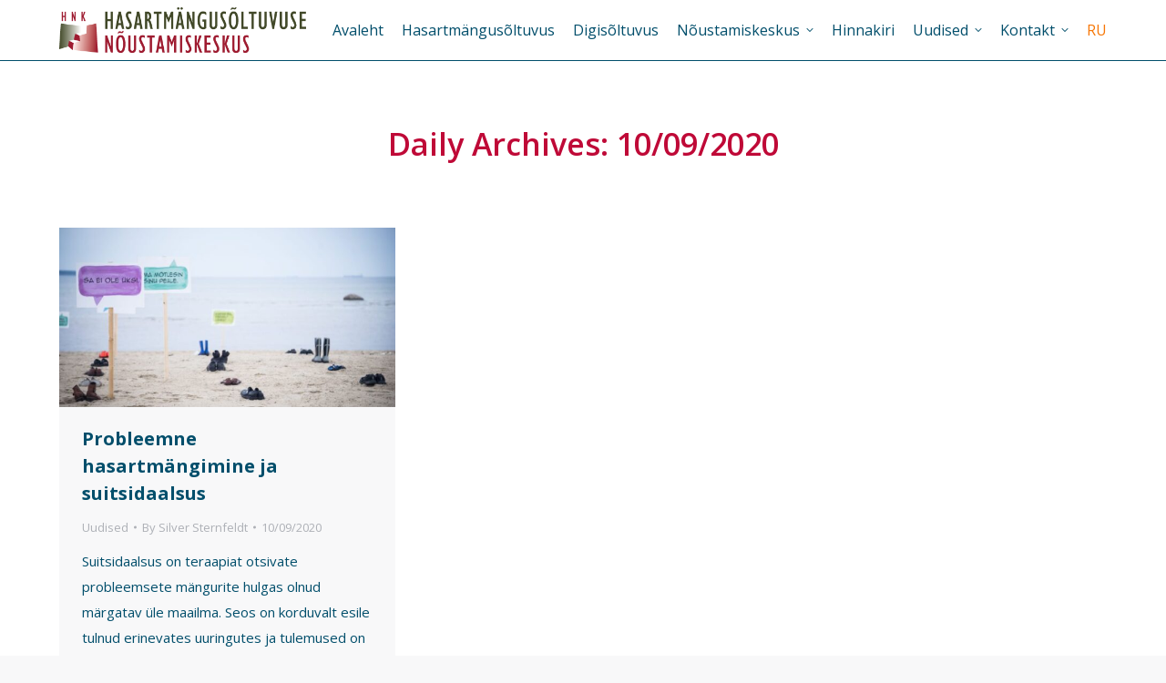

--- FILE ---
content_type: text/html; charset=UTF-8
request_url: https://15410.ee/2020/09/10/
body_size: 15020
content:
<!DOCTYPE html>
<!--[if !(IE 6) | !(IE 7) | !(IE 8)  ]><!-->
<html lang="et" class="no-js">
<!--<![endif]-->
<head>
	<meta charset="UTF-8" />
				<meta name="viewport" content="width=device-width, initial-scale=1, maximum-scale=1, user-scalable=0"/>
			<meta name="theme-color" content="#f77604"/>	<link rel="profile" href="https://gmpg.org/xfn/11" />
	<meta name='robots' content='noindex, follow' />
	<style>img:is([sizes="auto" i], [sizes^="auto," i]) { contain-intrinsic-size: 3000px 1500px }</style>
	<link rel="alternate" hreflang="et" href="https://15410.ee/2020/09/10/" />
<link rel="alternate" hreflang="x-default" href="https://15410.ee/2020/09/10/" />

	<!-- This site is optimized with the Yoast SEO plugin v25.7 - https://yoast.com/wordpress/plugins/seo/ -->
	<title>10/09/2020 - Hasartmängusõltuvuse Nõustamiskeskus</title>
	<meta property="og:locale" content="et_EE" />
	<meta property="og:type" content="website" />
	<meta property="og:title" content="10/09/2020 - Hasartmängusõltuvuse Nõustamiskeskus" />
	<meta property="og:url" content="https://15410.ee/2020/09/10/" />
	<meta property="og:site_name" content="Hasartmängusõltuvuse Nõustamiskeskus" />
	<meta name="twitter:card" content="summary_large_image" />
	<script type="application/ld+json" class="yoast-schema-graph">{"@context":"https://schema.org","@graph":[{"@type":"CollectionPage","@id":"https://15410.ee/2020/09/10/","url":"https://15410.ee/2020/09/10/","name":"10/09/2020 - Hasartmängusõltuvuse Nõustamiskeskus","isPartOf":{"@id":"https://15410.ee/#website"},"primaryImageOfPage":{"@id":"https://15410.ee/2020/09/10/#primaryimage"},"image":{"@id":"https://15410.ee/2020/09/10/#primaryimage"},"thumbnailUrl":"https://15410.ee/wp-content/uploads/2020/12/suitsiidiennetus-750x400.jpeg","breadcrumb":{"@id":"https://15410.ee/2020/09/10/#breadcrumb"},"inLanguage":"et"},{"@type":"ImageObject","inLanguage":"et","@id":"https://15410.ee/2020/09/10/#primaryimage","url":"https://15410.ee/wp-content/uploads/2020/12/suitsiidiennetus-750x400.jpeg","contentUrl":"https://15410.ee/wp-content/uploads/2020/12/suitsiidiennetus-750x400.jpeg","width":750,"height":400},{"@type":"BreadcrumbList","@id":"https://15410.ee/2020/09/10/#breadcrumb","itemListElement":[{"@type":"ListItem","position":1,"name":"Home","item":"https://15410.ee/"},{"@type":"ListItem","position":2,"name":"Archives for 10/09/2020"}]},{"@type":"WebSite","@id":"https://15410.ee/#website","url":"https://15410.ee/","name":"Hasartmängusõltuvuse Nõustamiskeskus","description":"Tegeleme hasartmängusõltuvuse ja digisõltuvuse hindamise, nõustamise ja psühhoteraapiaga.","potentialAction":[{"@type":"SearchAction","target":{"@type":"EntryPoint","urlTemplate":"https://15410.ee/?s={search_term_string}"},"query-input":{"@type":"PropertyValueSpecification","valueRequired":true,"valueName":"search_term_string"}}],"inLanguage":"et"}]}</script>
	<!-- / Yoast SEO plugin. -->


<link rel='dns-prefetch' href='//maps.googleapis.com' />
<link rel='dns-prefetch' href='//fonts.googleapis.com' />
<link rel="alternate" type="application/rss+xml" title="Hasartmängusõltuvuse Nõustamiskeskus &raquo; RSS" href="https://15410.ee/feed/" />
<link rel="alternate" type="application/rss+xml" title="Hasartmängusõltuvuse Nõustamiskeskus &raquo; Kommentaaride RSS" href="https://15410.ee/comments/feed/" />
<script>
window._wpemojiSettings = {"baseUrl":"https:\/\/s.w.org\/images\/core\/emoji\/16.0.1\/72x72\/","ext":".png","svgUrl":"https:\/\/s.w.org\/images\/core\/emoji\/16.0.1\/svg\/","svgExt":".svg","source":{"concatemoji":"https:\/\/15410.ee\/wp-includes\/js\/wp-emoji-release.min.js?ver=6.8.2"}};
/*! This file is auto-generated */
!function(s,n){var o,i,e;function c(e){try{var t={supportTests:e,timestamp:(new Date).valueOf()};sessionStorage.setItem(o,JSON.stringify(t))}catch(e){}}function p(e,t,n){e.clearRect(0,0,e.canvas.width,e.canvas.height),e.fillText(t,0,0);var t=new Uint32Array(e.getImageData(0,0,e.canvas.width,e.canvas.height).data),a=(e.clearRect(0,0,e.canvas.width,e.canvas.height),e.fillText(n,0,0),new Uint32Array(e.getImageData(0,0,e.canvas.width,e.canvas.height).data));return t.every(function(e,t){return e===a[t]})}function u(e,t){e.clearRect(0,0,e.canvas.width,e.canvas.height),e.fillText(t,0,0);for(var n=e.getImageData(16,16,1,1),a=0;a<n.data.length;a++)if(0!==n.data[a])return!1;return!0}function f(e,t,n,a){switch(t){case"flag":return n(e,"\ud83c\udff3\ufe0f\u200d\u26a7\ufe0f","\ud83c\udff3\ufe0f\u200b\u26a7\ufe0f")?!1:!n(e,"\ud83c\udde8\ud83c\uddf6","\ud83c\udde8\u200b\ud83c\uddf6")&&!n(e,"\ud83c\udff4\udb40\udc67\udb40\udc62\udb40\udc65\udb40\udc6e\udb40\udc67\udb40\udc7f","\ud83c\udff4\u200b\udb40\udc67\u200b\udb40\udc62\u200b\udb40\udc65\u200b\udb40\udc6e\u200b\udb40\udc67\u200b\udb40\udc7f");case"emoji":return!a(e,"\ud83e\udedf")}return!1}function g(e,t,n,a){var r="undefined"!=typeof WorkerGlobalScope&&self instanceof WorkerGlobalScope?new OffscreenCanvas(300,150):s.createElement("canvas"),o=r.getContext("2d",{willReadFrequently:!0}),i=(o.textBaseline="top",o.font="600 32px Arial",{});return e.forEach(function(e){i[e]=t(o,e,n,a)}),i}function t(e){var t=s.createElement("script");t.src=e,t.defer=!0,s.head.appendChild(t)}"undefined"!=typeof Promise&&(o="wpEmojiSettingsSupports",i=["flag","emoji"],n.supports={everything:!0,everythingExceptFlag:!0},e=new Promise(function(e){s.addEventListener("DOMContentLoaded",e,{once:!0})}),new Promise(function(t){var n=function(){try{var e=JSON.parse(sessionStorage.getItem(o));if("object"==typeof e&&"number"==typeof e.timestamp&&(new Date).valueOf()<e.timestamp+604800&&"object"==typeof e.supportTests)return e.supportTests}catch(e){}return null}();if(!n){if("undefined"!=typeof Worker&&"undefined"!=typeof OffscreenCanvas&&"undefined"!=typeof URL&&URL.createObjectURL&&"undefined"!=typeof Blob)try{var e="postMessage("+g.toString()+"("+[JSON.stringify(i),f.toString(),p.toString(),u.toString()].join(",")+"));",a=new Blob([e],{type:"text/javascript"}),r=new Worker(URL.createObjectURL(a),{name:"wpTestEmojiSupports"});return void(r.onmessage=function(e){c(n=e.data),r.terminate(),t(n)})}catch(e){}c(n=g(i,f,p,u))}t(n)}).then(function(e){for(var t in e)n.supports[t]=e[t],n.supports.everything=n.supports.everything&&n.supports[t],"flag"!==t&&(n.supports.everythingExceptFlag=n.supports.everythingExceptFlag&&n.supports[t]);n.supports.everythingExceptFlag=n.supports.everythingExceptFlag&&!n.supports.flag,n.DOMReady=!1,n.readyCallback=function(){n.DOMReady=!0}}).then(function(){return e}).then(function(){var e;n.supports.everything||(n.readyCallback(),(e=n.source||{}).concatemoji?t(e.concatemoji):e.wpemoji&&e.twemoji&&(t(e.twemoji),t(e.wpemoji)))}))}((window,document),window._wpemojiSettings);
</script>
<style id='wp-emoji-styles-inline-css'>

	img.wp-smiley, img.emoji {
		display: inline !important;
		border: none !important;
		box-shadow: none !important;
		height: 1em !important;
		width: 1em !important;
		margin: 0 0.07em !important;
		vertical-align: -0.1em !important;
		background: none !important;
		padding: 0 !important;
	}
</style>
<link rel='stylesheet' id='wp-block-library-css' href='https://15410.ee/wp-includes/css/dist/block-library/style.min.css?ver=6.8.2' media='all' />
<style id='wp-block-library-theme-inline-css'>
.wp-block-audio :where(figcaption){color:#555;font-size:13px;text-align:center}.is-dark-theme .wp-block-audio :where(figcaption){color:#ffffffa6}.wp-block-audio{margin:0 0 1em}.wp-block-code{border:1px solid #ccc;border-radius:4px;font-family:Menlo,Consolas,monaco,monospace;padding:.8em 1em}.wp-block-embed :where(figcaption){color:#555;font-size:13px;text-align:center}.is-dark-theme .wp-block-embed :where(figcaption){color:#ffffffa6}.wp-block-embed{margin:0 0 1em}.blocks-gallery-caption{color:#555;font-size:13px;text-align:center}.is-dark-theme .blocks-gallery-caption{color:#ffffffa6}:root :where(.wp-block-image figcaption){color:#555;font-size:13px;text-align:center}.is-dark-theme :root :where(.wp-block-image figcaption){color:#ffffffa6}.wp-block-image{margin:0 0 1em}.wp-block-pullquote{border-bottom:4px solid;border-top:4px solid;color:currentColor;margin-bottom:1.75em}.wp-block-pullquote cite,.wp-block-pullquote footer,.wp-block-pullquote__citation{color:currentColor;font-size:.8125em;font-style:normal;text-transform:uppercase}.wp-block-quote{border-left:.25em solid;margin:0 0 1.75em;padding-left:1em}.wp-block-quote cite,.wp-block-quote footer{color:currentColor;font-size:.8125em;font-style:normal;position:relative}.wp-block-quote:where(.has-text-align-right){border-left:none;border-right:.25em solid;padding-left:0;padding-right:1em}.wp-block-quote:where(.has-text-align-center){border:none;padding-left:0}.wp-block-quote.is-large,.wp-block-quote.is-style-large,.wp-block-quote:where(.is-style-plain){border:none}.wp-block-search .wp-block-search__label{font-weight:700}.wp-block-search__button{border:1px solid #ccc;padding:.375em .625em}:where(.wp-block-group.has-background){padding:1.25em 2.375em}.wp-block-separator.has-css-opacity{opacity:.4}.wp-block-separator{border:none;border-bottom:2px solid;margin-left:auto;margin-right:auto}.wp-block-separator.has-alpha-channel-opacity{opacity:1}.wp-block-separator:not(.is-style-wide):not(.is-style-dots){width:100px}.wp-block-separator.has-background:not(.is-style-dots){border-bottom:none;height:1px}.wp-block-separator.has-background:not(.is-style-wide):not(.is-style-dots){height:2px}.wp-block-table{margin:0 0 1em}.wp-block-table td,.wp-block-table th{word-break:normal}.wp-block-table :where(figcaption){color:#555;font-size:13px;text-align:center}.is-dark-theme .wp-block-table :where(figcaption){color:#ffffffa6}.wp-block-video :where(figcaption){color:#555;font-size:13px;text-align:center}.is-dark-theme .wp-block-video :where(figcaption){color:#ffffffa6}.wp-block-video{margin:0 0 1em}:root :where(.wp-block-template-part.has-background){margin-bottom:0;margin-top:0;padding:1.25em 2.375em}
</style>
<style id='classic-theme-styles-inline-css'>
/*! This file is auto-generated */
.wp-block-button__link{color:#fff;background-color:#32373c;border-radius:9999px;box-shadow:none;text-decoration:none;padding:calc(.667em + 2px) calc(1.333em + 2px);font-size:1.125em}.wp-block-file__button{background:#32373c;color:#fff;text-decoration:none}
</style>
<style id='global-styles-inline-css'>
:root{--wp--preset--aspect-ratio--square: 1;--wp--preset--aspect-ratio--4-3: 4/3;--wp--preset--aspect-ratio--3-4: 3/4;--wp--preset--aspect-ratio--3-2: 3/2;--wp--preset--aspect-ratio--2-3: 2/3;--wp--preset--aspect-ratio--16-9: 16/9;--wp--preset--aspect-ratio--9-16: 9/16;--wp--preset--color--black: #000000;--wp--preset--color--cyan-bluish-gray: #abb8c3;--wp--preset--color--white: #FFF;--wp--preset--color--pale-pink: #f78da7;--wp--preset--color--vivid-red: #cf2e2e;--wp--preset--color--luminous-vivid-orange: #ff6900;--wp--preset--color--luminous-vivid-amber: #fcb900;--wp--preset--color--light-green-cyan: #7bdcb5;--wp--preset--color--vivid-green-cyan: #00d084;--wp--preset--color--pale-cyan-blue: #8ed1fc;--wp--preset--color--vivid-cyan-blue: #0693e3;--wp--preset--color--vivid-purple: #9b51e0;--wp--preset--color--accent: #f77604;--wp--preset--color--dark-gray: #111;--wp--preset--color--light-gray: #767676;--wp--preset--gradient--vivid-cyan-blue-to-vivid-purple: linear-gradient(135deg,rgba(6,147,227,1) 0%,rgb(155,81,224) 100%);--wp--preset--gradient--light-green-cyan-to-vivid-green-cyan: linear-gradient(135deg,rgb(122,220,180) 0%,rgb(0,208,130) 100%);--wp--preset--gradient--luminous-vivid-amber-to-luminous-vivid-orange: linear-gradient(135deg,rgba(252,185,0,1) 0%,rgba(255,105,0,1) 100%);--wp--preset--gradient--luminous-vivid-orange-to-vivid-red: linear-gradient(135deg,rgba(255,105,0,1) 0%,rgb(207,46,46) 100%);--wp--preset--gradient--very-light-gray-to-cyan-bluish-gray: linear-gradient(135deg,rgb(238,238,238) 0%,rgb(169,184,195) 100%);--wp--preset--gradient--cool-to-warm-spectrum: linear-gradient(135deg,rgb(74,234,220) 0%,rgb(151,120,209) 20%,rgb(207,42,186) 40%,rgb(238,44,130) 60%,rgb(251,105,98) 80%,rgb(254,248,76) 100%);--wp--preset--gradient--blush-light-purple: linear-gradient(135deg,rgb(255,206,236) 0%,rgb(152,150,240) 100%);--wp--preset--gradient--blush-bordeaux: linear-gradient(135deg,rgb(254,205,165) 0%,rgb(254,45,45) 50%,rgb(107,0,62) 100%);--wp--preset--gradient--luminous-dusk: linear-gradient(135deg,rgb(255,203,112) 0%,rgb(199,81,192) 50%,rgb(65,88,208) 100%);--wp--preset--gradient--pale-ocean: linear-gradient(135deg,rgb(255,245,203) 0%,rgb(182,227,212) 50%,rgb(51,167,181) 100%);--wp--preset--gradient--electric-grass: linear-gradient(135deg,rgb(202,248,128) 0%,rgb(113,206,126) 100%);--wp--preset--gradient--midnight: linear-gradient(135deg,rgb(2,3,129) 0%,rgb(40,116,252) 100%);--wp--preset--font-size--small: 13px;--wp--preset--font-size--medium: 20px;--wp--preset--font-size--large: 36px;--wp--preset--font-size--x-large: 42px;--wp--preset--spacing--20: 0.44rem;--wp--preset--spacing--30: 0.67rem;--wp--preset--spacing--40: 1rem;--wp--preset--spacing--50: 1.5rem;--wp--preset--spacing--60: 2.25rem;--wp--preset--spacing--70: 3.38rem;--wp--preset--spacing--80: 5.06rem;--wp--preset--shadow--natural: 6px 6px 9px rgba(0, 0, 0, 0.2);--wp--preset--shadow--deep: 12px 12px 50px rgba(0, 0, 0, 0.4);--wp--preset--shadow--sharp: 6px 6px 0px rgba(0, 0, 0, 0.2);--wp--preset--shadow--outlined: 6px 6px 0px -3px rgba(255, 255, 255, 1), 6px 6px rgba(0, 0, 0, 1);--wp--preset--shadow--crisp: 6px 6px 0px rgba(0, 0, 0, 1);}:where(.is-layout-flex){gap: 0.5em;}:where(.is-layout-grid){gap: 0.5em;}body .is-layout-flex{display: flex;}.is-layout-flex{flex-wrap: wrap;align-items: center;}.is-layout-flex > :is(*, div){margin: 0;}body .is-layout-grid{display: grid;}.is-layout-grid > :is(*, div){margin: 0;}:where(.wp-block-columns.is-layout-flex){gap: 2em;}:where(.wp-block-columns.is-layout-grid){gap: 2em;}:where(.wp-block-post-template.is-layout-flex){gap: 1.25em;}:where(.wp-block-post-template.is-layout-grid){gap: 1.25em;}.has-black-color{color: var(--wp--preset--color--black) !important;}.has-cyan-bluish-gray-color{color: var(--wp--preset--color--cyan-bluish-gray) !important;}.has-white-color{color: var(--wp--preset--color--white) !important;}.has-pale-pink-color{color: var(--wp--preset--color--pale-pink) !important;}.has-vivid-red-color{color: var(--wp--preset--color--vivid-red) !important;}.has-luminous-vivid-orange-color{color: var(--wp--preset--color--luminous-vivid-orange) !important;}.has-luminous-vivid-amber-color{color: var(--wp--preset--color--luminous-vivid-amber) !important;}.has-light-green-cyan-color{color: var(--wp--preset--color--light-green-cyan) !important;}.has-vivid-green-cyan-color{color: var(--wp--preset--color--vivid-green-cyan) !important;}.has-pale-cyan-blue-color{color: var(--wp--preset--color--pale-cyan-blue) !important;}.has-vivid-cyan-blue-color{color: var(--wp--preset--color--vivid-cyan-blue) !important;}.has-vivid-purple-color{color: var(--wp--preset--color--vivid-purple) !important;}.has-black-background-color{background-color: var(--wp--preset--color--black) !important;}.has-cyan-bluish-gray-background-color{background-color: var(--wp--preset--color--cyan-bluish-gray) !important;}.has-white-background-color{background-color: var(--wp--preset--color--white) !important;}.has-pale-pink-background-color{background-color: var(--wp--preset--color--pale-pink) !important;}.has-vivid-red-background-color{background-color: var(--wp--preset--color--vivid-red) !important;}.has-luminous-vivid-orange-background-color{background-color: var(--wp--preset--color--luminous-vivid-orange) !important;}.has-luminous-vivid-amber-background-color{background-color: var(--wp--preset--color--luminous-vivid-amber) !important;}.has-light-green-cyan-background-color{background-color: var(--wp--preset--color--light-green-cyan) !important;}.has-vivid-green-cyan-background-color{background-color: var(--wp--preset--color--vivid-green-cyan) !important;}.has-pale-cyan-blue-background-color{background-color: var(--wp--preset--color--pale-cyan-blue) !important;}.has-vivid-cyan-blue-background-color{background-color: var(--wp--preset--color--vivid-cyan-blue) !important;}.has-vivid-purple-background-color{background-color: var(--wp--preset--color--vivid-purple) !important;}.has-black-border-color{border-color: var(--wp--preset--color--black) !important;}.has-cyan-bluish-gray-border-color{border-color: var(--wp--preset--color--cyan-bluish-gray) !important;}.has-white-border-color{border-color: var(--wp--preset--color--white) !important;}.has-pale-pink-border-color{border-color: var(--wp--preset--color--pale-pink) !important;}.has-vivid-red-border-color{border-color: var(--wp--preset--color--vivid-red) !important;}.has-luminous-vivid-orange-border-color{border-color: var(--wp--preset--color--luminous-vivid-orange) !important;}.has-luminous-vivid-amber-border-color{border-color: var(--wp--preset--color--luminous-vivid-amber) !important;}.has-light-green-cyan-border-color{border-color: var(--wp--preset--color--light-green-cyan) !important;}.has-vivid-green-cyan-border-color{border-color: var(--wp--preset--color--vivid-green-cyan) !important;}.has-pale-cyan-blue-border-color{border-color: var(--wp--preset--color--pale-cyan-blue) !important;}.has-vivid-cyan-blue-border-color{border-color: var(--wp--preset--color--vivid-cyan-blue) !important;}.has-vivid-purple-border-color{border-color: var(--wp--preset--color--vivid-purple) !important;}.has-vivid-cyan-blue-to-vivid-purple-gradient-background{background: var(--wp--preset--gradient--vivid-cyan-blue-to-vivid-purple) !important;}.has-light-green-cyan-to-vivid-green-cyan-gradient-background{background: var(--wp--preset--gradient--light-green-cyan-to-vivid-green-cyan) !important;}.has-luminous-vivid-amber-to-luminous-vivid-orange-gradient-background{background: var(--wp--preset--gradient--luminous-vivid-amber-to-luminous-vivid-orange) !important;}.has-luminous-vivid-orange-to-vivid-red-gradient-background{background: var(--wp--preset--gradient--luminous-vivid-orange-to-vivid-red) !important;}.has-very-light-gray-to-cyan-bluish-gray-gradient-background{background: var(--wp--preset--gradient--very-light-gray-to-cyan-bluish-gray) !important;}.has-cool-to-warm-spectrum-gradient-background{background: var(--wp--preset--gradient--cool-to-warm-spectrum) !important;}.has-blush-light-purple-gradient-background{background: var(--wp--preset--gradient--blush-light-purple) !important;}.has-blush-bordeaux-gradient-background{background: var(--wp--preset--gradient--blush-bordeaux) !important;}.has-luminous-dusk-gradient-background{background: var(--wp--preset--gradient--luminous-dusk) !important;}.has-pale-ocean-gradient-background{background: var(--wp--preset--gradient--pale-ocean) !important;}.has-electric-grass-gradient-background{background: var(--wp--preset--gradient--electric-grass) !important;}.has-midnight-gradient-background{background: var(--wp--preset--gradient--midnight) !important;}.has-small-font-size{font-size: var(--wp--preset--font-size--small) !important;}.has-medium-font-size{font-size: var(--wp--preset--font-size--medium) !important;}.has-large-font-size{font-size: var(--wp--preset--font-size--large) !important;}.has-x-large-font-size{font-size: var(--wp--preset--font-size--x-large) !important;}
:where(.wp-block-post-template.is-layout-flex){gap: 1.25em;}:where(.wp-block-post-template.is-layout-grid){gap: 1.25em;}
:where(.wp-block-columns.is-layout-flex){gap: 2em;}:where(.wp-block-columns.is-layout-grid){gap: 2em;}
:root :where(.wp-block-pullquote){font-size: 1.5em;line-height: 1.6;}
</style>
<link rel='stylesheet' id='contact-form-7-css' href='https://15410.ee/wp-content/plugins/contact-form-7/includes/css/styles.css?ver=6.1.1' media='all' />
<link rel='stylesheet' id='wpml-menu-item-0-css' href='https://15410.ee/wp-content/plugins/sitepress-multilingual-cms/templates/language-switchers/menu-item/style.min.css?ver=1' media='all' />
<link rel='stylesheet' id='the7-font-css' href='https://15410.ee/wp-content/themes/dt-the7/fonts/icomoon-the7-font/icomoon-the7-font.min.css?ver=12.8.0' media='all' />
<link rel='stylesheet' id='the7-awesome-fonts-css' href='https://15410.ee/wp-content/themes/dt-the7/fonts/FontAwesome/css/all.min.css?ver=12.8.0' media='all' />
<link rel='stylesheet' id='the7-awesome-fonts-back-css' href='https://15410.ee/wp-content/themes/dt-the7/fonts/FontAwesome/back-compat.min.css?ver=12.8.0' media='all' />
<link rel='stylesheet' id='the7-Defaults-css' href='https://15410.ee/wp-content/uploads/smile_fonts/Defaults/Defaults.css?ver=6.8.2' media='all' />
<link rel='stylesheet' id='the7-icomoon-material-24x24-css' href='https://15410.ee/wp-content/uploads/smile_fonts/icomoon-material-24x24/icomoon-material-24x24.css?ver=6.8.2' media='all' />
<link rel='stylesheet' id='the7-icomoon-free-social-contact-16x16-css' href='https://15410.ee/wp-content/uploads/smile_fonts/icomoon-free-social-contact-16x16/icomoon-free-social-contact-16x16.css?ver=6.8.2' media='all' />
<link rel='stylesheet' id='dt-web-fonts-css' href='https://fonts.googleapis.com/css?family=Open+Sans:400,600,700%7CRoboto:400,600,700' media='all' />
<link rel='stylesheet' id='dt-main-css' href='https://15410.ee/wp-content/themes/dt-the7/css/main.min.css?ver=12.8.0' media='all' />
<link rel='stylesheet' id='the7-custom-scrollbar-css' href='https://15410.ee/wp-content/themes/dt-the7/lib/custom-scrollbar/custom-scrollbar.min.css?ver=12.8.0' media='all' />
<link rel='stylesheet' id='the7-wpbakery-css' href='https://15410.ee/wp-content/themes/dt-the7/css/wpbakery.min.css?ver=12.8.0' media='all' />
<link rel='stylesheet' id='the7-core-css' href='https://15410.ee/wp-content/plugins/dt-the7-core/assets/css/post-type.min.css?ver=2.7.11' media='all' />
<link rel='stylesheet' id='the7-css-vars-css' href='https://15410.ee/wp-content/uploads/the7-css/css-vars.css?ver=4a0f51569edb' media='all' />
<link rel='stylesheet' id='dt-custom-css' href='https://15410.ee/wp-content/uploads/the7-css/custom.css?ver=4a0f51569edb' media='all' />
<link rel='stylesheet' id='dt-media-css' href='https://15410.ee/wp-content/uploads/the7-css/media.css?ver=4a0f51569edb' media='all' />
<link rel='stylesheet' id='the7-mega-menu-css' href='https://15410.ee/wp-content/uploads/the7-css/mega-menu.css?ver=4a0f51569edb' media='all' />
<link rel='stylesheet' id='the7-elements-css' href='https://15410.ee/wp-content/uploads/the7-css/post-type-dynamic.css?ver=4a0f51569edb' media='all' />
<link rel='stylesheet' id='style-css' href='https://15410.ee/wp-content/themes/dt-the7-child/style.css?ver=12.8.0' media='all' />
<link rel='stylesheet' id='ultimate-vc-addons-style-min-css' href='https://15410.ee/wp-content/plugins/Ultimate_VC_Addons/assets/min-css/ultimate.min.css?ver=3.21.1' media='all' />
<link rel='stylesheet' id='ultimate-vc-addons-icons-css' href='https://15410.ee/wp-content/plugins/Ultimate_VC_Addons/assets/css/icons.css?ver=3.21.1' media='all' />
<link rel='stylesheet' id='ultimate-vc-addons-vidcons-css' href='https://15410.ee/wp-content/plugins/Ultimate_VC_Addons/assets/fonts/vidcons.css?ver=3.21.1' media='all' />
<script src="https://15410.ee/wp-includes/js/jquery/jquery.min.js?ver=3.7.1" id="jquery-core-js"></script>
<script src="https://15410.ee/wp-includes/js/jquery/jquery-migrate.min.js?ver=3.4.1" id="jquery-migrate-js"></script>
<script id="wpml-cookie-js-extra">
var wpml_cookies = {"wp-wpml_current_language":{"value":"et","expires":1,"path":"\/"}};
var wpml_cookies = {"wp-wpml_current_language":{"value":"et","expires":1,"path":"\/"}};
</script>
<script src="https://15410.ee/wp-content/plugins/sitepress-multilingual-cms/res/js/cookies/language-cookie.js?ver=476000" id="wpml-cookie-js" defer data-wp-strategy="defer"></script>
<script src="//15410.ee/wp-content/plugins/revslider/sr6/assets/js/rbtools.min.js?ver=6.7.29" async id="tp-tools-js"></script>
<script src="//15410.ee/wp-content/plugins/revslider/sr6/assets/js/rs6.min.js?ver=6.7.35" async id="revmin-js"></script>
<script id="dt-above-fold-js-extra">
var dtLocal = {"themeUrl":"https:\/\/15410.ee\/wp-content\/themes\/dt-the7","passText":"To view this protected post, enter the password below:","moreButtonText":{"loading":"Loading...","loadMore":"Load more"},"postID":"1680","ajaxurl":"https:\/\/15410.ee\/wp-admin\/admin-ajax.php","REST":{"baseUrl":"https:\/\/15410.ee\/wp-json\/the7\/v1","endpoints":{"sendMail":"\/send-mail"}},"contactMessages":{"required":"One or more fields have an error. Please check and try again.","terms":"Please accept the privacy policy.","fillTheCaptchaError":"Please, fill the captcha."},"captchaSiteKey":"","ajaxNonce":"337d1c289b","pageData":{"type":"archive","template":"archive","layout":"masonry"},"themeSettings":{"smoothScroll":"off","lazyLoading":false,"desktopHeader":{"height":66},"ToggleCaptionEnabled":"disabled","ToggleCaption":"Navigation","floatingHeader":{"showAfter":100,"showMenu":true,"height":66,"logo":{"showLogo":true,"html":"<img class=\" preload-me\" src=\"https:\/\/15410.ee\/wp-content\/uploads\/2018\/04\/hnk-logo-mini.png\" srcset=\"https:\/\/15410.ee\/wp-content\/uploads\/2018\/04\/hnk-logo-mini.png 75w, https:\/\/15410.ee\/wp-content\/uploads\/2018\/04\/hnk-logo-mini-x2.png 75w\" width=\"75\" height=\"79\"   sizes=\"75px\" alt=\"Hasartm\u00e4ngus\u00f5ltuvuse N\u00f5ustamiskeskus\" \/>","url":"https:\/\/15410.ee\/"}},"topLine":{"floatingTopLine":{"logo":{"showLogo":false,"html":""}}},"mobileHeader":{"firstSwitchPoint":990,"secondSwitchPoint":500,"firstSwitchPointHeight":66,"secondSwitchPointHeight":66,"mobileToggleCaptionEnabled":"disabled","mobileToggleCaption":"Menu"},"stickyMobileHeaderFirstSwitch":{"logo":{"html":"<img class=\" preload-me\" src=\"https:\/\/15410.ee\/wp-content\/uploads\/2018\/04\/hnk-logo-mini.png\" srcset=\"https:\/\/15410.ee\/wp-content\/uploads\/2018\/04\/hnk-logo-mini.png 75w, https:\/\/15410.ee\/wp-content\/uploads\/2018\/04\/hnk-logo-mini-x2.png 75w\" width=\"75\" height=\"79\"   sizes=\"75px\" alt=\"Hasartm\u00e4ngus\u00f5ltuvuse N\u00f5ustamiskeskus\" \/>"}},"stickyMobileHeaderSecondSwitch":{"logo":{"html":"<img class=\" preload-me\" src=\"https:\/\/15410.ee\/wp-content\/uploads\/2018\/04\/hnk-logo-mini.png\" srcset=\"https:\/\/15410.ee\/wp-content\/uploads\/2018\/04\/hnk-logo-mini.png 75w, https:\/\/15410.ee\/wp-content\/uploads\/2018\/04\/hnk-logo-mini-x2.png 75w\" width=\"75\" height=\"79\"   sizes=\"75px\" alt=\"Hasartm\u00e4ngus\u00f5ltuvuse N\u00f5ustamiskeskus\" \/>"}},"sidebar":{"switchPoint":990},"boxedWidth":"1280px"},"VCMobileScreenWidth":"768"};
var dtShare = {"shareButtonText":{"facebook":"Share on Facebook","twitter":"Share on X","pinterest":"Pin it","linkedin":"Share on Linkedin","whatsapp":"Share on Whatsapp"},"overlayOpacity":"85"};
</script>
<script src="https://15410.ee/wp-content/themes/dt-the7/js/above-the-fold.min.js?ver=12.8.0" id="dt-above-fold-js"></script>
<script src="https://15410.ee/wp-content/plugins/Ultimate_VC_Addons/assets/min-js/modernizr-custom.min.js?ver=3.21.1" id="ultimate-vc-addons-modernizr-js"></script>
<script src="https://15410.ee/wp-content/plugins/Ultimate_VC_Addons/assets/min-js/jquery-ui.min.js?ver=3.21.1" id="jquery_ui-js"></script>
<script src="https://maps.googleapis.com/maps/api/js?key=AIzaSyBbzg41UExS_b8yYzLSC1_2UwaBdgqBYKo" id="ultimate-vc-addons-googleapis-js"></script>
<script src="https://15410.ee/wp-includes/js/jquery/ui/core.min.js?ver=1.13.3" id="jquery-ui-core-js"></script>
<script src="https://15410.ee/wp-includes/js/jquery/ui/mouse.min.js?ver=1.13.3" id="jquery-ui-mouse-js"></script>
<script src="https://15410.ee/wp-includes/js/jquery/ui/slider.min.js?ver=1.13.3" id="jquery-ui-slider-js"></script>
<script src="https://15410.ee/wp-content/plugins/Ultimate_VC_Addons/assets/min-js/jquery-ui-labeledslider.min.js?ver=3.21.1" id="ultimate-vc-addons_range_tick-js"></script>
<script src="https://15410.ee/wp-content/plugins/Ultimate_VC_Addons/assets/min-js/ultimate.min.js?ver=3.21.1" id="ultimate-vc-addons-script-js"></script>
<script src="https://15410.ee/wp-content/plugins/Ultimate_VC_Addons/assets/min-js/modal-all.min.js?ver=3.21.1" id="ultimate-vc-addons-modal-all-js"></script>
<script src="https://15410.ee/wp-content/plugins/Ultimate_VC_Addons/assets/min-js/jparallax.min.js?ver=3.21.1" id="ultimate-vc-addons-jquery.shake-js"></script>
<script src="https://15410.ee/wp-content/plugins/Ultimate_VC_Addons/assets/min-js/vhparallax.min.js?ver=3.21.1" id="ultimate-vc-addons-jquery.vhparallax-js"></script>
<script src="https://15410.ee/wp-content/plugins/Ultimate_VC_Addons/assets/min-js/ultimate_bg.min.js?ver=3.21.1" id="ultimate-vc-addons-row-bg-js"></script>
<script src="https://15410.ee/wp-content/plugins/Ultimate_VC_Addons/assets/min-js/mb-YTPlayer.min.js?ver=3.21.1" id="ultimate-vc-addons-jquery.ytplayer-js"></script>
<script></script><link rel="https://api.w.org/" href="https://15410.ee/wp-json/" /><link rel="EditURI" type="application/rsd+xml" title="RSD" href="https://15410.ee/xmlrpc.php?rsd" />
<meta name="generator" content="WordPress 6.8.2" />
<meta name="generator" content="WPML ver:4.7.6 stt:15,46;" />
<!-- Global site tag (gtag.js) - Google Analytics -->
<script async src="https://www.googletagmanager.com/gtag/js?id=UA-135910129-1"></script>
<script>
  window.dataLayer = window.dataLayer || [];
  function gtag(){dataLayer.push(arguments);}
  gtag('js', new Date());

  gtag('config', 'UA-135910129-1');
</script><script type="text/javascript">
(function(url){
	if(/(?:Chrome\/26\.0\.1410\.63 Safari\/537\.31|WordfenceTestMonBot)/.test(navigator.userAgent)){ return; }
	var addEvent = function(evt, handler) {
		if (window.addEventListener) {
			document.addEventListener(evt, handler, false);
		} else if (window.attachEvent) {
			document.attachEvent('on' + evt, handler);
		}
	};
	var removeEvent = function(evt, handler) {
		if (window.removeEventListener) {
			document.removeEventListener(evt, handler, false);
		} else if (window.detachEvent) {
			document.detachEvent('on' + evt, handler);
		}
	};
	var evts = 'contextmenu dblclick drag dragend dragenter dragleave dragover dragstart drop keydown keypress keyup mousedown mousemove mouseout mouseover mouseup mousewheel scroll'.split(' ');
	var logHuman = function() {
		if (window.wfLogHumanRan) { return; }
		window.wfLogHumanRan = true;
		var wfscr = document.createElement('script');
		wfscr.type = 'text/javascript';
		wfscr.async = true;
		wfscr.src = url + '&r=' + Math.random();
		(document.getElementsByTagName('head')[0]||document.getElementsByTagName('body')[0]).appendChild(wfscr);
		for (var i = 0; i < evts.length; i++) {
			removeEvent(evts[i], logHuman);
		}
	};
	for (var i = 0; i < evts.length; i++) {
		addEvent(evts[i], logHuman);
	}
})('//15410.ee/?wordfence_lh=1&hid=0594FF1E67ECD34991D9DA27C01D6A7E');
</script><meta name="generator" content="Powered by WPBakery Page Builder - drag and drop page builder for WordPress."/>
<meta name="generator" content="Powered by Slider Revolution 6.7.35 - responsive, Mobile-Friendly Slider Plugin for WordPress with comfortable drag and drop interface." />
<link rel="icon" href="https://15410.ee/wp-content/uploads/2018/04/hnk-logo-mini.png" type="image/png" sizes="16x16"/><link rel="icon" href="https://15410.ee/wp-content/uploads/2018/04/hnk-logo-mini.png" type="image/png" sizes="32x32"/><script>function setREVStartSize(e){
			//window.requestAnimationFrame(function() {
				window.RSIW = window.RSIW===undefined ? window.innerWidth : window.RSIW;
				window.RSIH = window.RSIH===undefined ? window.innerHeight : window.RSIH;
				try {
					var pw = document.getElementById(e.c).parentNode.offsetWidth,
						newh;
					pw = pw===0 || isNaN(pw) || (e.l=="fullwidth" || e.layout=="fullwidth") ? window.RSIW : pw;
					e.tabw = e.tabw===undefined ? 0 : parseInt(e.tabw);
					e.thumbw = e.thumbw===undefined ? 0 : parseInt(e.thumbw);
					e.tabh = e.tabh===undefined ? 0 : parseInt(e.tabh);
					e.thumbh = e.thumbh===undefined ? 0 : parseInt(e.thumbh);
					e.tabhide = e.tabhide===undefined ? 0 : parseInt(e.tabhide);
					e.thumbhide = e.thumbhide===undefined ? 0 : parseInt(e.thumbhide);
					e.mh = e.mh===undefined || e.mh=="" || e.mh==="auto" ? 0 : parseInt(e.mh,0);
					if(e.layout==="fullscreen" || e.l==="fullscreen")
						newh = Math.max(e.mh,window.RSIH);
					else{
						e.gw = Array.isArray(e.gw) ? e.gw : [e.gw];
						for (var i in e.rl) if (e.gw[i]===undefined || e.gw[i]===0) e.gw[i] = e.gw[i-1];
						e.gh = e.el===undefined || e.el==="" || (Array.isArray(e.el) && e.el.length==0)? e.gh : e.el;
						e.gh = Array.isArray(e.gh) ? e.gh : [e.gh];
						for (var i in e.rl) if (e.gh[i]===undefined || e.gh[i]===0) e.gh[i] = e.gh[i-1];
											
						var nl = new Array(e.rl.length),
							ix = 0,
							sl;
						e.tabw = e.tabhide>=pw ? 0 : e.tabw;
						e.thumbw = e.thumbhide>=pw ? 0 : e.thumbw;
						e.tabh = e.tabhide>=pw ? 0 : e.tabh;
						e.thumbh = e.thumbhide>=pw ? 0 : e.thumbh;
						for (var i in e.rl) nl[i] = e.rl[i]<window.RSIW ? 0 : e.rl[i];
						sl = nl[0];
						for (var i in nl) if (sl>nl[i] && nl[i]>0) { sl = nl[i]; ix=i;}
						var m = pw>(e.gw[ix]+e.tabw+e.thumbw) ? 1 : (pw-(e.tabw+e.thumbw)) / (e.gw[ix]);
						newh =  (e.gh[ix] * m) + (e.tabh + e.thumbh);
					}
					var el = document.getElementById(e.c);
					if (el!==null && el) el.style.height = newh+"px";
					el = document.getElementById(e.c+"_wrapper");
					if (el!==null && el) {
						el.style.height = newh+"px";
						el.style.display = "block";
					}
				} catch(e){
					console.log("Failure at Presize of Slider:" + e)
				}
			//});
		  };</script>
<noscript><style> .wpb_animate_when_almost_visible { opacity: 1; }</style></noscript><style id='the7-custom-inline-css' type='text/css'>
.home .menu-item-home {
    display: none;
}
</style>
</head>
<body id="the7-body" class="archive date wp-embed-responsive wp-theme-dt-the7 wp-child-theme-dt-the7-child the7-core-ver-2.7.11 layout-masonry description-under-image dt-responsive-on right-mobile-menu-close-icon ouside-menu-close-icon mobile-hamburger-close-bg-enable mobile-hamburger-close-bg-hover-enable  fade-medium-mobile-menu-close-icon fade-medium-menu-close-icon srcset-enabled btn-flat custom-btn-color custom-btn-hover-color phantom-sticky phantom-line-decoration phantom-custom-logo-on sticky-mobile-header top-header first-switch-logo-left first-switch-menu-right second-switch-logo-left second-switch-menu-right right-mobile-menu layzr-loading-on popup-message-style the7-ver-12.8.0 dt-fa-compatibility wpb-js-composer js-comp-ver-8.6.1 vc_responsive">
<!-- The7 12.8.0 -->

<div id="page" >
	<a class="skip-link screen-reader-text" href="#content">Skip to content</a>

<div class="masthead inline-header right line-decoration shadow-mobile-header-decoration medium-mobile-menu-icon dt-parent-menu-clickable show-sub-menu-on-hover show-device-logo show-mobile-logo" >

	<div class="top-bar top-bar-empty top-bar-line-hide">
	<div class="top-bar-bg" ></div>
	<div class="mini-widgets left-widgets"></div><div class="mini-widgets right-widgets"></div></div>

	<header class="header-bar" role="banner">

		<div class="branding">
	<div id="site-title" class="assistive-text">Hasartmängusõltuvuse Nõustamiskeskus</div>
	<div id="site-description" class="assistive-text">Tegeleme hasartmängusõltuvuse ja digisõltuvuse hindamise, nõustamise ja psühhoteraapiaga.</div>
	<a class="" href="https://15410.ee/"><img class=" preload-me" src="https://15410.ee/wp-content/uploads/2018/04/hnk-logo.png" srcset="https://15410.ee/wp-content/uploads/2018/04/hnk-logo.png 477w, https://15410.ee/wp-content/uploads/2018/04/hnk-logo-x2.png 954w" width="477" height="88"   sizes="477px" alt="Hasartmängusõltuvuse Nõustamiskeskus" /><img class="mobile-logo preload-me" src="https://15410.ee/wp-content/uploads/2018/04/hnk-logo-mini.png" srcset="https://15410.ee/wp-content/uploads/2018/04/hnk-logo-mini.png 75w, https://15410.ee/wp-content/uploads/2018/04/hnk-logo-mini-x2.png 75w" width="75" height="79"   sizes="75px" alt="Hasartmängusõltuvuse Nõustamiskeskus" /></a></div>

		<ul id="primary-menu" class="main-nav underline-decoration from-centre-line level-arrows-on outside-item-remove-margin"><li class="menu-item menu-item-type-post_type menu-item-object-page menu-item-home menu-item-1456 first depth-0"><a href='https://15410.ee/' data-level='1'><span class="menu-item-text"><span class="menu-text">Avaleht</span></span></a></li> <li class="menu-item menu-item-type-post_type menu-item-object-page menu-item-596 depth-0"><a href='https://15410.ee/hasartmangusoltuvus/' data-level='1'><span class="menu-item-text"><span class="menu-text">Hasartmängusõltuvus</span></span></a></li> <li class="menu-item menu-item-type-post_type menu-item-object-page menu-item-595 depth-0"><a href='https://15410.ee/digisoltuvus/' data-level='1'><span class="menu-item-text"><span class="menu-text">Digisõltuvus</span></span></a></li> <li class="menu-item menu-item-type-post_type menu-item-object-page menu-item-has-children menu-item-231 has-children depth-0"><a href='https://15410.ee/noustamiskeskus/' data-level='1' aria-haspopup='true' aria-expanded='false'><span class="menu-item-text"><span class="menu-text">Nõustamiskeskus</span></span></a><ul class="sub-nav level-arrows-on" role="group"><li class="menu-item menu-item-type-post_type menu-item-object-page menu-item-1879 first depth-1"><a href='https://15410.ee/noustamiskeskus/hasartmangusoltuvuse-noustamine-ja-psuhhoteraapia/' data-level='2'><span class="menu-item-text"><span class="menu-text">Hasartmängusõltuvuse nõustamine ja psühhoteraapia</span></span></a></li> <li class="menu-item menu-item-type-post_type menu-item-object-page menu-item-1878 depth-1"><a href='https://15410.ee/noustamiskeskus/digisoltuvuse-noustamine-ja-psuhhoteraapia/' data-level='2'><span class="menu-item-text"><span class="menu-text">Digisõltuvuse nõustamine ja psühhoteraapia</span></span></a></li> <li class="menu-item menu-item-type-post_type menu-item-object-page menu-item-274 depth-1"><a href='https://15410.ee/noustamiskeskus/psuhholoogid/' data-level='2'><span class="menu-item-text"><span class="menu-text">Psühholoogid</span></span></a></li> <li class="menu-item menu-item-type-post_type menu-item-object-page menu-item-353 depth-1"><a href='https://15410.ee/koolituskeskus/' data-level='2'><span class="menu-item-text"><span class="menu-text">Koolituskeskus</span></span></a></li> <li class="menu-item menu-item-type-post_type menu-item-object-page menu-item-1895 depth-1"><a href='https://15410.ee/noustamiskeskus/partnerlus/' data-level='2'><span class="menu-item-text"><span class="menu-text">Partnerlus Sotsiaalministeeriumiga</span></span></a></li> <li class="menu-item menu-item-type-post_type menu-item-object-page menu-item-1881 depth-1"><a href='https://15410.ee/koolituskeskus/sotsiaalselt-vastutustundlik-mangukorraldaja-ja-voi-ettevotja/' data-level='2'><span class="menu-item-text"><span class="menu-text">Sotsiaalselt vastutustundlik mängukorraldaja ja/või ettevõtja</span></span></a></li> </ul></li> <li class="menu-item menu-item-type-post_type menu-item-object-page menu-item-2300 depth-0"><a href='https://15410.ee/hinnakiri/' data-level='1'><span class="menu-item-text"><span class="menu-text">Hinnakiri</span></span></a></li> <li class="menu-item menu-item-type-post_type menu-item-object-page menu-item-has-children menu-item-438 has-children depth-0"><a href='https://15410.ee/uudised/' data-level='1' aria-haspopup='true' aria-expanded='false'><span class="menu-item-text"><span class="menu-text">Uudised</span></span></a><ul class="sub-nav level-arrows-on" role="group"><li class="menu-item menu-item-type-post_type menu-item-object-page menu-item-463 first depth-1"><a href='https://15410.ee/uudised/uuringud/' data-level='2'><span class="menu-item-text"><span class="menu-text">Uuringud</span></span></a></li> </ul></li> <li class="menu-item menu-item-type-post_type menu-item-object-page menu-item-has-children menu-item-385 has-children depth-0"><a href='https://15410.ee/kontakt/' data-level='1' aria-haspopup='true' aria-expanded='false'><span class="menu-item-text"><span class="menu-text">Kontakt</span></span></a><ul class="sub-nav level-arrows-on" role="group"><li class="menu-item menu-item-type-post_type menu-item-object-page menu-item-484 first depth-1"><a href='https://15410.ee/kontakt/meeskond/' data-level='2'><span class="menu-item-text"><span class="menu-text">Meeskond</span></span></a></li> </ul></li> <li class="menu-item wpml-ls-slot-4 wpml-ls-item wpml-ls-item-ru wpml-ls-menu-item wpml-ls-first-item wpml-ls-last-item menu-item-type-wpml_ls_menu_item menu-item-object-wpml_ls_menu_item menu-item-wpml-ls-4-ru last depth-0"><a href='https://15410.ee/ru/' title='Switch to RU' data-level='1'><span class="menu-item-text"><span class="menu-text"><span class="wpml-ls-native" lang="ru">RU</span></span></span></a></li> </ul>
		
	</header>

</div>
<div role="navigation" aria-label="Main Menu" class="dt-mobile-header mobile-menu-show-divider">
	<div class="dt-close-mobile-menu-icon" aria-label="Close" role="button" tabindex="0"><div class="close-line-wrap"><span class="close-line"></span><span class="close-line"></span><span class="close-line"></span></div></div>	<ul id="mobile-menu" class="mobile-main-nav">
		<li class="menu-item menu-item-type-post_type menu-item-object-page menu-item-home menu-item-1456 first depth-0"><a href='https://15410.ee/' data-level='1'><span class="menu-item-text"><span class="menu-text">Avaleht</span></span></a></li> <li class="menu-item menu-item-type-post_type menu-item-object-page menu-item-596 depth-0"><a href='https://15410.ee/hasartmangusoltuvus/' data-level='1'><span class="menu-item-text"><span class="menu-text">Hasartmängusõltuvus</span></span></a></li> <li class="menu-item menu-item-type-post_type menu-item-object-page menu-item-595 depth-0"><a href='https://15410.ee/digisoltuvus/' data-level='1'><span class="menu-item-text"><span class="menu-text">Digisõltuvus</span></span></a></li> <li class="menu-item menu-item-type-post_type menu-item-object-page menu-item-has-children menu-item-231 has-children depth-0"><a href='https://15410.ee/noustamiskeskus/' data-level='1' aria-haspopup='true' aria-expanded='false'><span class="menu-item-text"><span class="menu-text">Nõustamiskeskus</span></span></a><ul class="sub-nav level-arrows-on" role="group"><li class="menu-item menu-item-type-post_type menu-item-object-page menu-item-1879 first depth-1"><a href='https://15410.ee/noustamiskeskus/hasartmangusoltuvuse-noustamine-ja-psuhhoteraapia/' data-level='2'><span class="menu-item-text"><span class="menu-text">Hasartmängusõltuvuse nõustamine ja psühhoteraapia</span></span></a></li> <li class="menu-item menu-item-type-post_type menu-item-object-page menu-item-1878 depth-1"><a href='https://15410.ee/noustamiskeskus/digisoltuvuse-noustamine-ja-psuhhoteraapia/' data-level='2'><span class="menu-item-text"><span class="menu-text">Digisõltuvuse nõustamine ja psühhoteraapia</span></span></a></li> <li class="menu-item menu-item-type-post_type menu-item-object-page menu-item-274 depth-1"><a href='https://15410.ee/noustamiskeskus/psuhholoogid/' data-level='2'><span class="menu-item-text"><span class="menu-text">Psühholoogid</span></span></a></li> <li class="menu-item menu-item-type-post_type menu-item-object-page menu-item-353 depth-1"><a href='https://15410.ee/koolituskeskus/' data-level='2'><span class="menu-item-text"><span class="menu-text">Koolituskeskus</span></span></a></li> <li class="menu-item menu-item-type-post_type menu-item-object-page menu-item-1895 depth-1"><a href='https://15410.ee/noustamiskeskus/partnerlus/' data-level='2'><span class="menu-item-text"><span class="menu-text">Partnerlus Sotsiaalministeeriumiga</span></span></a></li> <li class="menu-item menu-item-type-post_type menu-item-object-page menu-item-1881 depth-1"><a href='https://15410.ee/koolituskeskus/sotsiaalselt-vastutustundlik-mangukorraldaja-ja-voi-ettevotja/' data-level='2'><span class="menu-item-text"><span class="menu-text">Sotsiaalselt vastutustundlik mängukorraldaja ja/või ettevõtja</span></span></a></li> </ul></li> <li class="menu-item menu-item-type-post_type menu-item-object-page menu-item-2300 depth-0"><a href='https://15410.ee/hinnakiri/' data-level='1'><span class="menu-item-text"><span class="menu-text">Hinnakiri</span></span></a></li> <li class="menu-item menu-item-type-post_type menu-item-object-page menu-item-has-children menu-item-438 has-children depth-0"><a href='https://15410.ee/uudised/' data-level='1' aria-haspopup='true' aria-expanded='false'><span class="menu-item-text"><span class="menu-text">Uudised</span></span></a><ul class="sub-nav level-arrows-on" role="group"><li class="menu-item menu-item-type-post_type menu-item-object-page menu-item-463 first depth-1"><a href='https://15410.ee/uudised/uuringud/' data-level='2'><span class="menu-item-text"><span class="menu-text">Uuringud</span></span></a></li> </ul></li> <li class="menu-item menu-item-type-post_type menu-item-object-page menu-item-has-children menu-item-385 has-children depth-0"><a href='https://15410.ee/kontakt/' data-level='1' aria-haspopup='true' aria-expanded='false'><span class="menu-item-text"><span class="menu-text">Kontakt</span></span></a><ul class="sub-nav level-arrows-on" role="group"><li class="menu-item menu-item-type-post_type menu-item-object-page menu-item-484 first depth-1"><a href='https://15410.ee/kontakt/meeskond/' data-level='2'><span class="menu-item-text"><span class="menu-text">Meeskond</span></span></a></li> </ul></li> <li class="menu-item wpml-ls-slot-4 wpml-ls-item wpml-ls-item-ru wpml-ls-menu-item wpml-ls-first-item wpml-ls-last-item menu-item-type-wpml_ls_menu_item menu-item-object-wpml_ls_menu_item menu-item-wpml-ls-4-ru last depth-0"><a href='https://15410.ee/ru/' title='Switch to RU' data-level='1'><span class="menu-item-text"><span class="menu-text"><span class="wpml-ls-native" lang="ru">RU</span></span></span></a></li> 	</ul>
	<div class='mobile-mini-widgets-in-menu'></div>
</div>

		<div class="page-title title-center disabled-bg breadcrumbs-off page-title-responsive-enabled">
			<div class="wf-wrap">

				<div class="page-title-head hgroup"><h1 >Daily Archives: <span>10/09/2020</span></h1></div>			</div>
		</div>

		

<div id="main" class="sidebar-none sidebar-divider-off">

	
	<div class="main-gradient"></div>
	<div class="wf-wrap">
	<div class="wf-container-main">

	
			<!-- Content -->
			<div id="content" class="content" role="main">

				<div class="wf-container loading-effect-fade-in iso-container bg-under-post description-under-image content-align-left" data-padding="10px" data-cur-page="1" data-width="320px" data-columns="3">
<div class="wf-cell iso-item" data-post-id="1680" data-date="2020-09-10T22:42:31+00:00" data-name="Probleemne hasartmängimine ja suitsidaalsus">
	<article class="post post-1680 type-post status-publish format-standard has-post-thumbnail hentry category-uudised category-1 bg-on fullwidth-img description-off">

		
			<div class="blog-media wf-td">

				<p><a href="https://15410.ee/probleemne-hasartmangimine-ja-suitsidaalsus/" class="alignnone rollover layzr-bg" ><img class="preload-me iso-lazy-load aspect" src="data:image/svg+xml,%3Csvg%20xmlns%3D&#39;http%3A%2F%2Fwww.w3.org%2F2000%2Fsvg&#39;%20viewBox%3D&#39;0%200%20625%20333&#39;%2F%3E" data-src="https://15410.ee/wp-content/uploads/2020/12/suitsiidiennetus-750x400-625x333.jpeg" data-srcset="https://15410.ee/wp-content/uploads/2020/12/suitsiidiennetus-750x400-625x333.jpeg 625w, https://15410.ee/wp-content/uploads/2020/12/suitsiidiennetus-750x400.jpeg 750w" loading="eager" style="--ratio: 625 / 333" sizes="(max-width: 625px) 100vw, 625px" alt="" title="suitsiidiennetus-750&#215;400" width="625" height="333"  /></a></p>
			</div>

		
		<div class="blog-content wf-td">
			<h3 class="entry-title"><a href="https://15410.ee/probleemne-hasartmangimine-ja-suitsidaalsus/" title="Probleemne hasartmängimine ja suitsidaalsus" rel="bookmark">Probleemne hasartmängimine ja suitsidaalsus</a></h3>

			<div class="entry-meta"><span class="category-link"><a href="https://15410.ee/category/uudised/" >Uudised</a></span><a class="author vcard" href="https://15410.ee/author/hnkadmin/" title="View all posts by Silver Sternfeldt" rel="author">By <span class="fn">Silver Sternfeldt</span></a><a href="https://15410.ee/2020/09/10/" title="22:42" class="data-link" rel="bookmark"><time class="entry-date updated" datetime="2020-09-10T22:42:31+00:00">10/09/2020</time></a></div><p>Suitsidaalsus on teraapiat otsivate probleemsete mängurite hulgas olnud märgatav üle maailma. Seos on korduvalt esile tulnud erinevates uuringutes ja tulemused on ühesed &#8211; probleemsete mängurite hulgas on suitsidaalsus kordades kõrgem, kui ülejäänud populatsioonis. Seos püsib ka peale komorbiidsuse arvessevõtmist. Kuid põhiliselt on vaatluse all olnud vaid teraapiaprogrammis osalejad. Vähesed uuringud on vaadelnud hasartmängusõltuvuse ja suitsidaalsuse&hellip;</p>

		</div>

	</article>

</div></div>
			</div><!-- #content -->

			

			</div><!-- .wf-container -->
		</div><!-- .wf-wrap -->

	
	</div><!-- #main -->

	


	<!-- !Footer -->
	<footer id="footer" class="footer solid-bg footer-outline-decoration"  role="contentinfo">

		
			<div class="wf-wrap">
				<div class="wf-container-footer">
					<div class="wf-container">
						<section id="presscore-custom-menu-one-2" class="widget widget_presscore-custom-menu-one wf-cell wf-1-3"><ul class="custom-menu dividers-on show-arrow"><li class="menu-item menu-item-type-post_type menu-item-object-page menu-item-572 first"><a href="https://15410.ee/?page_id=569"> Mis on sõltuvus?</a></li><li class="menu-item menu-item-type-post_type menu-item-object-page menu-item-248"><a href="https://15410.ee/noustamiskeskus/"> Nõustamiskeskus</a></li><li class="menu-item menu-item-type-post_type menu-item-object-page menu-item-356"><a href="https://15410.ee/koolituskeskus/"> Koolituskeskus</a></li><li class="menu-item menu-item-type-post_type menu-item-object-page menu-item-has-children menu-item-439 has-children"><a href="https://15410.ee/uudised/"><svg version="1.1" xmlns="http://www.w3.org/2000/svg" xmlns:xlink="http://www.w3.org/1999/xlink" x="0px" y="0px" viewBox="0 0 16 16" style="enable-background:new 0 0 16 16;" xml:space="preserve"><path d="M4.3,1.3c-0.4,0.4-0.4,1,0,1.4L9.6,8l-5.3,5.3c-0.4,0.4-0.4,1,0,1.4l0,0C4.5,14.9,4.7,15,5,15c0.3,0,0.5-0.1,0.7-0.3l6-6C11.9,8.5,12,8.3,12,8c0,0,0,0,0,0c0-0.3-0.1-0.5-0.3-0.7l-6-6C5.5,1.1,5.3,1,5,1S4.5,1.1,4.3,1.3z"/></svg> Uudised</a><ul><li class="menu-item menu-item-type-post_type menu-item-object-page menu-item-373 first"><a href="https://15410.ee/uudised/lisalugemist-artiklid/"> Lugemise soovitused</a></li></ul></li><li class="menu-item menu-item-type-post_type menu-item-object-page menu-item-386"><a href="https://15410.ee/kontakt/"> Kontakt</a></li></ul></section><section id="presscore-blog-posts-2" class="widget widget_presscore-blog-posts wf-cell wf-1-3"><div class="widget-title">Viimased uudised</div><ul class="recent-posts round-images"><li><article class="post-format-standard"><div class="mini-post-img"><a class="alignleft post-rollover layzr-bg" href="https://15410.ee/hnk-laheb-suvepuhkusele-3/" aria-label="Post image"><img class="preload-me lazy-load aspect" src="data:image/svg+xml,%3Csvg%20xmlns%3D&#39;http%3A%2F%2Fwww.w3.org%2F2000%2Fsvg&#39;%20viewBox%3D&#39;0%200%2040%2040&#39;%2F%3E" data-src="https://15410.ee/wp-content/uploads/2021/07/206881380_5680363852033989_4840472302302466662_n-40x40.jpg" data-srcset="https://15410.ee/wp-content/uploads/2021/07/206881380_5680363852033989_4840472302302466662_n-40x40.jpg 40w, https://15410.ee/wp-content/uploads/2021/07/206881380_5680363852033989_4840472302302466662_n-80x80.jpg 80w" loading="eager" style="--ratio: 40 / 40" sizes="(max-width: 40px) 100vw, 40px" width="40" height="40"  alt="" /></a></div><div class="post-content"><a href="https://15410.ee/hnk-laheb-suvepuhkusele-3/">HNK läheb suvepuhkusele!</a><br /><time datetime="2024-07-01T12:43:06+00:00">01/07/2024</time></div></article></li><li><article class="post-format-standard"><div class="mini-post-img"><a class="alignleft post-rollover no-avatar" href="https://15410.ee/siin-me-oleme-ekraanide-lummusest-valja-psuhholoogide-nouanded/"  style="width:40px; height: 40px;" aria-label="Post image"></a></div><div class="post-content"><a href="https://15410.ee/siin-me-oleme-ekraanide-lummusest-valja-psuhholoogide-nouanded/">Siin me oleme. Ekraanide lummusest välja. Psühholoogide nõuanded</a><br /><time datetime="2023-11-12T23:07:39+00:00">12/11/2023</time></div></article></li><li><article class="post-format-standard"><div class="mini-post-img"><a class="alignleft post-rollover layzr-bg" href="https://15410.ee/eesti-elanike-kokkupuuted-hasartmangudega-2023/" aria-label="Post image"><img class="preload-me lazy-load aspect" src="data:image/svg+xml,%3Csvg%20xmlns%3D&#39;http%3A%2F%2Fwww.w3.org%2F2000%2Fsvg&#39;%20viewBox%3D&#39;0%200%2040%2040&#39;%2F%3E" data-src="https://15410.ee/wp-content/uploads/2023/10/Picture1-40x40.jpg" data-srcset="https://15410.ee/wp-content/uploads/2023/10/Picture1-40x40.jpg 40w, https://15410.ee/wp-content/uploads/2023/10/Picture1-80x80.jpg 80w" loading="eager" style="--ratio: 40 / 40" sizes="(max-width: 40px) 100vw, 40px" width="40" height="40"  alt="" /></a></div><div class="post-content"><a href="https://15410.ee/eesti-elanike-kokkupuuted-hasartmangudega-2023/">Eesti elanike kokkupuuted hasartmängudega 2023</a><br /><time datetime="2023-10-23T12:31:49+00:00">23/10/2023</time></div></article></li><li><article class="post-format-standard"><div class="mini-post-img"><a class="alignleft post-rollover no-avatar" href="https://15410.ee/head-teadmistepaeva/"  style="width:40px; height: 40px;" aria-label="Post image"></a></div><div class="post-content"><a href="https://15410.ee/head-teadmistepaeva/">Head Teadmistepäeva!</a><br /><time datetime="2023-09-01T15:55:42+00:00">01/09/2023</time></div></article></li><li><article class="post-format-standard"><div class="mini-post-img"><a class="alignleft post-rollover layzr-bg" href="https://15410.ee/hnk-on-suvepuhkusel/" aria-label="Post image"><img class="preload-me lazy-load aspect" src="data:image/svg+xml,%3Csvg%20xmlns%3D&#39;http%3A%2F%2Fwww.w3.org%2F2000%2Fsvg&#39;%20viewBox%3D&#39;0%200%2040%2040&#39;%2F%3E" data-src="https://15410.ee/wp-content/uploads/2023/07/Kajakad02.2-scaled-40x40.jpg" data-srcset="https://15410.ee/wp-content/uploads/2023/07/Kajakad02.2-scaled-40x40.jpg 40w, https://15410.ee/wp-content/uploads/2023/07/Kajakad02.2-scaled-80x80.jpg 80w" loading="eager" style="--ratio: 40 / 40" sizes="(max-width: 40px) 100vw, 40px" width="40" height="40"  alt="" /></a></div><div class="post-content"><a href="https://15410.ee/hnk-on-suvepuhkusel/">HNK on suvepuhkusel!</a><br /><time datetime="2023-07-02T10:45:00+00:00">02/07/2023</time></div></article></li><li><article class="post-format-standard"><div class="mini-post-img"><a class="alignleft post-rollover layzr-bg" href="https://15410.ee/hasartmangija-lahedastele-suunatud-tugigrupp-alustab-taas-sugisel/" aria-label="Post image"><img class="preload-me lazy-load aspect" src="data:image/svg+xml,%3Csvg%20xmlns%3D&#39;http%3A%2F%2Fwww.w3.org%2F2000%2Fsvg&#39;%20viewBox%3D&#39;0%200%2040%2040&#39;%2F%3E" data-src="https://15410.ee/wp-content/uploads/2021/09/241120266_5993777864025918_9120020780804705792_n-40x40.jpg" data-srcset="https://15410.ee/wp-content/uploads/2021/09/241120266_5993777864025918_9120020780804705792_n-40x40.jpg 40w, https://15410.ee/wp-content/uploads/2021/09/241120266_5993777864025918_9120020780804705792_n-80x80.jpg 80w" loading="eager" style="--ratio: 40 / 40" sizes="(max-width: 40px) 100vw, 40px" width="40" height="40"  alt="" /></a></div><div class="post-content"><a href="https://15410.ee/hasartmangija-lahedastele-suunatud-tugigrupp-alustab-taas-sugisel/">Hasartmängija lähedastele suunatud tugigrupp alustab taas sügisel!</a><br /><time datetime="2023-06-08T13:50:48+00:00">08/06/2023</time></div></article></li></ul></section><section id="custom_html-3" class="widget_text widget widget_custom_html wf-cell wf-1-3"><div class="widget-title">Võta ühendust</div><div class="textwidget custom-html-widget"><ul class="contact-info" id="footercontact">
		<li><span class="color-primary">Aadress:</span><br>Sakala 16a-11, Tallinn 10141</li>
<li><span class="color-primary">Telefon:</span><br>(+372) 15410</li>
	<li><span class="color-primary">E-kiri:</span><br><a href="mailto:info@15410.ee">info@15410.ee</a></li>
</ul></div></section>					</div><!-- .wf-container -->
				</div><!-- .wf-container-footer -->
			</div><!-- .wf-wrap -->

			
	</footer><!-- #footer -->

<a href="#" class="scroll-top"><svg version="1.1" xmlns="http://www.w3.org/2000/svg" xmlns:xlink="http://www.w3.org/1999/xlink" x="0px" y="0px"
	 viewBox="0 0 16 16" style="enable-background:new 0 0 16 16;" xml:space="preserve">
<path d="M11.7,6.3l-3-3C8.5,3.1,8.3,3,8,3c0,0,0,0,0,0C7.7,3,7.5,3.1,7.3,3.3l-3,3c-0.4,0.4-0.4,1,0,1.4c0.4,0.4,1,0.4,1.4,0L7,6.4
	V12c0,0.6,0.4,1,1,1s1-0.4,1-1V6.4l1.3,1.3c0.4,0.4,1,0.4,1.4,0C11.9,7.5,12,7.3,12,7S11.9,6.5,11.7,6.3z"/>
</svg><span class="screen-reader-text">Go to Top</span></a>

</div><!-- #page -->


		<script>
			window.RS_MODULES = window.RS_MODULES || {};
			window.RS_MODULES.modules = window.RS_MODULES.modules || {};
			window.RS_MODULES.waiting = window.RS_MODULES.waiting || [];
			window.RS_MODULES.defered = false;
			window.RS_MODULES.moduleWaiting = window.RS_MODULES.moduleWaiting || {};
			window.RS_MODULES.type = 'compiled';
		</script>
		<script type="speculationrules">
{"prefetch":[{"source":"document","where":{"and":[{"href_matches":"\/*"},{"not":{"href_matches":["\/wp-*.php","\/wp-admin\/*","\/wp-content\/uploads\/*","\/wp-content\/*","\/wp-content\/plugins\/*","\/wp-content\/themes\/dt-the7-child\/*","\/wp-content\/themes\/dt-the7\/*","\/*\\?(.+)"]}},{"not":{"selector_matches":"a[rel~=\"nofollow\"]"}},{"not":{"selector_matches":".no-prefetch, .no-prefetch a"}}]},"eagerness":"conservative"}]}
</script>

		<script type="text/javascript">
			if (jQuery(".hnk-test > .smile_icon_list > li").length > 0){
				jQuery(document).on("click", ".hnk-test > .smile_icon_list > li", function(){
					jQuery("#hnk-testing .ult-content-box-container").fadeOut();
					if (jQuery(this).find(".icon_list_icon > i").hasClass( "Defaults-check-square-o" )){
						jQuery(this).find(".icon_list_icon > i").removeClass("Defaults-check-square-o").addClass("Defaults-square-o");
					}else{
						jQuery(this).find(".icon_list_icon > i").removeClass("Defaults-square-o").addClass("Defaults-check-square-o");
					}
				});
				jQuery(document).on("click", "#hnk-calc > button", function(){
					jQuery(".v" + jQuery(".hnk-test > .smile_icon_list > li i.Defaults-check-square-o").length).slideDown("fast", function(){
						jQuery("html, body").animate({ scrollTop: jQuery("#hnk-testing").offset().top - 150 }, 1000);
					});
				});
			}
			if (jQuery(".hnk-pctest > .ult-content-box > .standard-arrow").length > 0){

				if (jQuery(".hnk-pctest.hnk-pgetest > .ult-content-box > .standard-arrow").length > 0){
					var text = ""; var allegations = jQuery(".hnk-pctest > .ult-content-box > .standard-arrow").length;
					for (i = 1; i <= allegations; i++) { text += "<span class=\"pge" + i + (i == 1 ? " active" : "") + "\">" + i + "</span>"; }
					jQuery(".hnk-pctest").before( "<div id=\"hnk-pgecnt\">" + text + "</div>" );
				}else{
					jQuery("#hnk-calcpc").show();
				}

				jQuery(document).on("click", ".hnk-pctest .standard-arrow > ul > li", function(){
					jQuery(this).parent().find("li").removeClass("selection"); jQuery(this).addClass("selection");
					if (jQuery(".hnk-pctest.hnk-pgetest > .ult-content-box > .standard-arrow").length > 0){
						if (jQuery(this).closest(".standard-arrow").index() < jQuery(".hnk-pctest .standard-arrow:last-of-type").index()){
							jQuery(this).closest(".standard-arrow").fadeOut("fast", function(){
								jQuery(this).nextAll().first().fadeIn();
								jQuery("#hnk-pgecnt > span.active").removeClass("active"); jQuery("#hnk-pgecnt > span.pge" + (jQuery(this).nextAll().first().index() + 1)).addClass("active");
							});
						}else{
							jQuery("#hnk-calcpc").slideDown();
						}
					}
				});

				jQuery(document).on("click", "#hnk-calcpc > button", function(){
					var elemcnt = 0; var errorcnt = 0;
					jQuery(".hnk-pctest > .ult-content-box > .standard-arrow > ul").each(function() {
						if (jQuery(this).find("li.selection").length > 0){
							jQuery(this).removeClass("unselected");
							elemcnt += (jQuery(this).find("li.selection:not(:last-of-type)").index() + 1);
						}else{
							jQuery(this).addClass("unselected"); errorcnt += 1;
						}
					});
					if (errorcnt == 0){
						jQuery("#hnk-arvuti").slideDown("slow", function(){
							jQuery("#hnk-arvuti .hnk-pcnt .aio-icon-description").html(elemcnt);
							jQuery("html, body").animate({ scrollTop: jQuery("#hnk-arvuti").offset().top - 150 }, 1000);
						});
					}else{
						jQuery("#hnk-needall").slideDown("slow", function(){
							jQuery("html, body").delay(4000).animate({ scrollTop: jQuery(".hnk-pctest ul.unselected:first-of-type").offset().top - 150 }, 1000); jQuery("#hnk-needall").delay(5000).fadeOut();
						});
					}
				});
			}
		</script>
	<link rel='stylesheet' id='rs-plugin-settings-css' href='//15410.ee/wp-content/plugins/revslider/sr6/assets/css/rs6.css?ver=6.7.35' media='all' />
<style id='rs-plugin-settings-inline-css'>
#rs-demo-id {}
</style>
<script src="https://15410.ee/wp-content/themes/dt-the7/js/main.min.js?ver=12.8.0" id="dt-main-js"></script>
<script src="https://15410.ee/wp-includes/js/dist/hooks.min.js?ver=4d63a3d491d11ffd8ac6" id="wp-hooks-js"></script>
<script src="https://15410.ee/wp-includes/js/dist/i18n.min.js?ver=5e580eb46a90c2b997e6" id="wp-i18n-js"></script>
<script id="wp-i18n-js-after">
wp.i18n.setLocaleData( { 'text direction\u0004ltr': [ 'ltr' ] } );
</script>
<script src="https://15410.ee/wp-content/plugins/contact-form-7/includes/swv/js/index.js?ver=6.1.1" id="swv-js"></script>
<script id="contact-form-7-js-before">
var wpcf7 = {
    "api": {
        "root": "https:\/\/15410.ee\/wp-json\/",
        "namespace": "contact-form-7\/v1"
    }
};
</script>
<script src="https://15410.ee/wp-content/plugins/contact-form-7/includes/js/index.js?ver=6.1.1" id="contact-form-7-js"></script>
<script src="https://15410.ee/wp-content/themes/dt-the7/js/legacy.min.js?ver=12.8.0" id="dt-legacy-js"></script>
<script src="https://15410.ee/wp-content/themes/dt-the7/lib/jquery-mousewheel/jquery-mousewheel.min.js?ver=12.8.0" id="jquery-mousewheel-js"></script>
<script src="https://15410.ee/wp-content/themes/dt-the7/lib/custom-scrollbar/custom-scrollbar.min.js?ver=12.8.0" id="the7-custom-scrollbar-js"></script>
<script src="https://www.google.com/recaptcha/api.js?render=6LfppwMiAAAAAA1cXePQSBQPkiDBALVpre7BOaa6&amp;ver=3.0" id="google-recaptcha-js"></script>
<script src="https://15410.ee/wp-includes/js/dist/vendor/wp-polyfill.min.js?ver=3.15.0" id="wp-polyfill-js"></script>
<script id="wpcf7-recaptcha-js-before">
var wpcf7_recaptcha = {
    "sitekey": "6LfppwMiAAAAAA1cXePQSBQPkiDBALVpre7BOaa6",
    "actions": {
        "homepage": "homepage",
        "contactform": "contactform"
    }
};
</script>
<script src="https://15410.ee/wp-content/plugins/contact-form-7/modules/recaptcha/index.js?ver=6.1.1" id="wpcf7-recaptcha-js"></script>
<script src="https://15410.ee/wp-includes/js/imagesloaded.min.js?ver=5.0.0" id="imagesloaded-js"></script>
<script src="https://15410.ee/wp-includes/js/masonry.min.js?ver=4.2.2" id="masonry-js"></script>
<script></script>
<div class="pswp" tabindex="-1" role="dialog" aria-hidden="true">
	<div class="pswp__bg"></div>
	<div class="pswp__scroll-wrap">
		<div class="pswp__container">
			<div class="pswp__item"></div>
			<div class="pswp__item"></div>
			<div class="pswp__item"></div>
		</div>
		<div class="pswp__ui pswp__ui--hidden">
			<div class="pswp__top-bar">
				<div class="pswp__counter"></div>
				<button class="pswp__button pswp__button--close" title="Close (Esc)" aria-label="Close (Esc)"></button>
				<button class="pswp__button pswp__button--share" title="Share" aria-label="Share"></button>
				<button class="pswp__button pswp__button--fs" title="Toggle fullscreen" aria-label="Toggle fullscreen"></button>
				<button class="pswp__button pswp__button--zoom" title="Zoom in/out" aria-label="Zoom in/out"></button>
				<div class="pswp__preloader">
					<div class="pswp__preloader__icn">
						<div class="pswp__preloader__cut">
							<div class="pswp__preloader__donut"></div>
						</div>
					</div>
				</div>
			</div>
			<div class="pswp__share-modal pswp__share-modal--hidden pswp__single-tap">
				<div class="pswp__share-tooltip"></div> 
			</div>
			<button class="pswp__button pswp__button--arrow--left" title="Previous (arrow left)" aria-label="Previous (arrow left)">
			</button>
			<button class="pswp__button pswp__button--arrow--right" title="Next (arrow right)" aria-label="Next (arrow right)">
			</button>
			<div class="pswp__caption">
				<div class="pswp__caption__center"></div>
			</div>
		</div>
	</div>
</div>
</body>
</html>


--- FILE ---
content_type: text/html; charset=utf-8
request_url: https://www.google.com/recaptcha/api2/anchor?ar=1&k=6LfppwMiAAAAAA1cXePQSBQPkiDBALVpre7BOaa6&co=aHR0cHM6Ly8xNTQxMC5lZTo0NDM.&hl=en&v=7gg7H51Q-naNfhmCP3_R47ho&size=invisible&anchor-ms=20000&execute-ms=30000&cb=p46nyvb804ev
body_size: 48057
content:
<!DOCTYPE HTML><html dir="ltr" lang="en"><head><meta http-equiv="Content-Type" content="text/html; charset=UTF-8">
<meta http-equiv="X-UA-Compatible" content="IE=edge">
<title>reCAPTCHA</title>
<style type="text/css">
/* cyrillic-ext */
@font-face {
  font-family: 'Roboto';
  font-style: normal;
  font-weight: 400;
  font-stretch: 100%;
  src: url(//fonts.gstatic.com/s/roboto/v48/KFO7CnqEu92Fr1ME7kSn66aGLdTylUAMa3GUBHMdazTgWw.woff2) format('woff2');
  unicode-range: U+0460-052F, U+1C80-1C8A, U+20B4, U+2DE0-2DFF, U+A640-A69F, U+FE2E-FE2F;
}
/* cyrillic */
@font-face {
  font-family: 'Roboto';
  font-style: normal;
  font-weight: 400;
  font-stretch: 100%;
  src: url(//fonts.gstatic.com/s/roboto/v48/KFO7CnqEu92Fr1ME7kSn66aGLdTylUAMa3iUBHMdazTgWw.woff2) format('woff2');
  unicode-range: U+0301, U+0400-045F, U+0490-0491, U+04B0-04B1, U+2116;
}
/* greek-ext */
@font-face {
  font-family: 'Roboto';
  font-style: normal;
  font-weight: 400;
  font-stretch: 100%;
  src: url(//fonts.gstatic.com/s/roboto/v48/KFO7CnqEu92Fr1ME7kSn66aGLdTylUAMa3CUBHMdazTgWw.woff2) format('woff2');
  unicode-range: U+1F00-1FFF;
}
/* greek */
@font-face {
  font-family: 'Roboto';
  font-style: normal;
  font-weight: 400;
  font-stretch: 100%;
  src: url(//fonts.gstatic.com/s/roboto/v48/KFO7CnqEu92Fr1ME7kSn66aGLdTylUAMa3-UBHMdazTgWw.woff2) format('woff2');
  unicode-range: U+0370-0377, U+037A-037F, U+0384-038A, U+038C, U+038E-03A1, U+03A3-03FF;
}
/* math */
@font-face {
  font-family: 'Roboto';
  font-style: normal;
  font-weight: 400;
  font-stretch: 100%;
  src: url(//fonts.gstatic.com/s/roboto/v48/KFO7CnqEu92Fr1ME7kSn66aGLdTylUAMawCUBHMdazTgWw.woff2) format('woff2');
  unicode-range: U+0302-0303, U+0305, U+0307-0308, U+0310, U+0312, U+0315, U+031A, U+0326-0327, U+032C, U+032F-0330, U+0332-0333, U+0338, U+033A, U+0346, U+034D, U+0391-03A1, U+03A3-03A9, U+03B1-03C9, U+03D1, U+03D5-03D6, U+03F0-03F1, U+03F4-03F5, U+2016-2017, U+2034-2038, U+203C, U+2040, U+2043, U+2047, U+2050, U+2057, U+205F, U+2070-2071, U+2074-208E, U+2090-209C, U+20D0-20DC, U+20E1, U+20E5-20EF, U+2100-2112, U+2114-2115, U+2117-2121, U+2123-214F, U+2190, U+2192, U+2194-21AE, U+21B0-21E5, U+21F1-21F2, U+21F4-2211, U+2213-2214, U+2216-22FF, U+2308-230B, U+2310, U+2319, U+231C-2321, U+2336-237A, U+237C, U+2395, U+239B-23B7, U+23D0, U+23DC-23E1, U+2474-2475, U+25AF, U+25B3, U+25B7, U+25BD, U+25C1, U+25CA, U+25CC, U+25FB, U+266D-266F, U+27C0-27FF, U+2900-2AFF, U+2B0E-2B11, U+2B30-2B4C, U+2BFE, U+3030, U+FF5B, U+FF5D, U+1D400-1D7FF, U+1EE00-1EEFF;
}
/* symbols */
@font-face {
  font-family: 'Roboto';
  font-style: normal;
  font-weight: 400;
  font-stretch: 100%;
  src: url(//fonts.gstatic.com/s/roboto/v48/KFO7CnqEu92Fr1ME7kSn66aGLdTylUAMaxKUBHMdazTgWw.woff2) format('woff2');
  unicode-range: U+0001-000C, U+000E-001F, U+007F-009F, U+20DD-20E0, U+20E2-20E4, U+2150-218F, U+2190, U+2192, U+2194-2199, U+21AF, U+21E6-21F0, U+21F3, U+2218-2219, U+2299, U+22C4-22C6, U+2300-243F, U+2440-244A, U+2460-24FF, U+25A0-27BF, U+2800-28FF, U+2921-2922, U+2981, U+29BF, U+29EB, U+2B00-2BFF, U+4DC0-4DFF, U+FFF9-FFFB, U+10140-1018E, U+10190-1019C, U+101A0, U+101D0-101FD, U+102E0-102FB, U+10E60-10E7E, U+1D2C0-1D2D3, U+1D2E0-1D37F, U+1F000-1F0FF, U+1F100-1F1AD, U+1F1E6-1F1FF, U+1F30D-1F30F, U+1F315, U+1F31C, U+1F31E, U+1F320-1F32C, U+1F336, U+1F378, U+1F37D, U+1F382, U+1F393-1F39F, U+1F3A7-1F3A8, U+1F3AC-1F3AF, U+1F3C2, U+1F3C4-1F3C6, U+1F3CA-1F3CE, U+1F3D4-1F3E0, U+1F3ED, U+1F3F1-1F3F3, U+1F3F5-1F3F7, U+1F408, U+1F415, U+1F41F, U+1F426, U+1F43F, U+1F441-1F442, U+1F444, U+1F446-1F449, U+1F44C-1F44E, U+1F453, U+1F46A, U+1F47D, U+1F4A3, U+1F4B0, U+1F4B3, U+1F4B9, U+1F4BB, U+1F4BF, U+1F4C8-1F4CB, U+1F4D6, U+1F4DA, U+1F4DF, U+1F4E3-1F4E6, U+1F4EA-1F4ED, U+1F4F7, U+1F4F9-1F4FB, U+1F4FD-1F4FE, U+1F503, U+1F507-1F50B, U+1F50D, U+1F512-1F513, U+1F53E-1F54A, U+1F54F-1F5FA, U+1F610, U+1F650-1F67F, U+1F687, U+1F68D, U+1F691, U+1F694, U+1F698, U+1F6AD, U+1F6B2, U+1F6B9-1F6BA, U+1F6BC, U+1F6C6-1F6CF, U+1F6D3-1F6D7, U+1F6E0-1F6EA, U+1F6F0-1F6F3, U+1F6F7-1F6FC, U+1F700-1F7FF, U+1F800-1F80B, U+1F810-1F847, U+1F850-1F859, U+1F860-1F887, U+1F890-1F8AD, U+1F8B0-1F8BB, U+1F8C0-1F8C1, U+1F900-1F90B, U+1F93B, U+1F946, U+1F984, U+1F996, U+1F9E9, U+1FA00-1FA6F, U+1FA70-1FA7C, U+1FA80-1FA89, U+1FA8F-1FAC6, U+1FACE-1FADC, U+1FADF-1FAE9, U+1FAF0-1FAF8, U+1FB00-1FBFF;
}
/* vietnamese */
@font-face {
  font-family: 'Roboto';
  font-style: normal;
  font-weight: 400;
  font-stretch: 100%;
  src: url(//fonts.gstatic.com/s/roboto/v48/KFO7CnqEu92Fr1ME7kSn66aGLdTylUAMa3OUBHMdazTgWw.woff2) format('woff2');
  unicode-range: U+0102-0103, U+0110-0111, U+0128-0129, U+0168-0169, U+01A0-01A1, U+01AF-01B0, U+0300-0301, U+0303-0304, U+0308-0309, U+0323, U+0329, U+1EA0-1EF9, U+20AB;
}
/* latin-ext */
@font-face {
  font-family: 'Roboto';
  font-style: normal;
  font-weight: 400;
  font-stretch: 100%;
  src: url(//fonts.gstatic.com/s/roboto/v48/KFO7CnqEu92Fr1ME7kSn66aGLdTylUAMa3KUBHMdazTgWw.woff2) format('woff2');
  unicode-range: U+0100-02BA, U+02BD-02C5, U+02C7-02CC, U+02CE-02D7, U+02DD-02FF, U+0304, U+0308, U+0329, U+1D00-1DBF, U+1E00-1E9F, U+1EF2-1EFF, U+2020, U+20A0-20AB, U+20AD-20C0, U+2113, U+2C60-2C7F, U+A720-A7FF;
}
/* latin */
@font-face {
  font-family: 'Roboto';
  font-style: normal;
  font-weight: 400;
  font-stretch: 100%;
  src: url(//fonts.gstatic.com/s/roboto/v48/KFO7CnqEu92Fr1ME7kSn66aGLdTylUAMa3yUBHMdazQ.woff2) format('woff2');
  unicode-range: U+0000-00FF, U+0131, U+0152-0153, U+02BB-02BC, U+02C6, U+02DA, U+02DC, U+0304, U+0308, U+0329, U+2000-206F, U+20AC, U+2122, U+2191, U+2193, U+2212, U+2215, U+FEFF, U+FFFD;
}
/* cyrillic-ext */
@font-face {
  font-family: 'Roboto';
  font-style: normal;
  font-weight: 500;
  font-stretch: 100%;
  src: url(//fonts.gstatic.com/s/roboto/v48/KFO7CnqEu92Fr1ME7kSn66aGLdTylUAMa3GUBHMdazTgWw.woff2) format('woff2');
  unicode-range: U+0460-052F, U+1C80-1C8A, U+20B4, U+2DE0-2DFF, U+A640-A69F, U+FE2E-FE2F;
}
/* cyrillic */
@font-face {
  font-family: 'Roboto';
  font-style: normal;
  font-weight: 500;
  font-stretch: 100%;
  src: url(//fonts.gstatic.com/s/roboto/v48/KFO7CnqEu92Fr1ME7kSn66aGLdTylUAMa3iUBHMdazTgWw.woff2) format('woff2');
  unicode-range: U+0301, U+0400-045F, U+0490-0491, U+04B0-04B1, U+2116;
}
/* greek-ext */
@font-face {
  font-family: 'Roboto';
  font-style: normal;
  font-weight: 500;
  font-stretch: 100%;
  src: url(//fonts.gstatic.com/s/roboto/v48/KFO7CnqEu92Fr1ME7kSn66aGLdTylUAMa3CUBHMdazTgWw.woff2) format('woff2');
  unicode-range: U+1F00-1FFF;
}
/* greek */
@font-face {
  font-family: 'Roboto';
  font-style: normal;
  font-weight: 500;
  font-stretch: 100%;
  src: url(//fonts.gstatic.com/s/roboto/v48/KFO7CnqEu92Fr1ME7kSn66aGLdTylUAMa3-UBHMdazTgWw.woff2) format('woff2');
  unicode-range: U+0370-0377, U+037A-037F, U+0384-038A, U+038C, U+038E-03A1, U+03A3-03FF;
}
/* math */
@font-face {
  font-family: 'Roboto';
  font-style: normal;
  font-weight: 500;
  font-stretch: 100%;
  src: url(//fonts.gstatic.com/s/roboto/v48/KFO7CnqEu92Fr1ME7kSn66aGLdTylUAMawCUBHMdazTgWw.woff2) format('woff2');
  unicode-range: U+0302-0303, U+0305, U+0307-0308, U+0310, U+0312, U+0315, U+031A, U+0326-0327, U+032C, U+032F-0330, U+0332-0333, U+0338, U+033A, U+0346, U+034D, U+0391-03A1, U+03A3-03A9, U+03B1-03C9, U+03D1, U+03D5-03D6, U+03F0-03F1, U+03F4-03F5, U+2016-2017, U+2034-2038, U+203C, U+2040, U+2043, U+2047, U+2050, U+2057, U+205F, U+2070-2071, U+2074-208E, U+2090-209C, U+20D0-20DC, U+20E1, U+20E5-20EF, U+2100-2112, U+2114-2115, U+2117-2121, U+2123-214F, U+2190, U+2192, U+2194-21AE, U+21B0-21E5, U+21F1-21F2, U+21F4-2211, U+2213-2214, U+2216-22FF, U+2308-230B, U+2310, U+2319, U+231C-2321, U+2336-237A, U+237C, U+2395, U+239B-23B7, U+23D0, U+23DC-23E1, U+2474-2475, U+25AF, U+25B3, U+25B7, U+25BD, U+25C1, U+25CA, U+25CC, U+25FB, U+266D-266F, U+27C0-27FF, U+2900-2AFF, U+2B0E-2B11, U+2B30-2B4C, U+2BFE, U+3030, U+FF5B, U+FF5D, U+1D400-1D7FF, U+1EE00-1EEFF;
}
/* symbols */
@font-face {
  font-family: 'Roboto';
  font-style: normal;
  font-weight: 500;
  font-stretch: 100%;
  src: url(//fonts.gstatic.com/s/roboto/v48/KFO7CnqEu92Fr1ME7kSn66aGLdTylUAMaxKUBHMdazTgWw.woff2) format('woff2');
  unicode-range: U+0001-000C, U+000E-001F, U+007F-009F, U+20DD-20E0, U+20E2-20E4, U+2150-218F, U+2190, U+2192, U+2194-2199, U+21AF, U+21E6-21F0, U+21F3, U+2218-2219, U+2299, U+22C4-22C6, U+2300-243F, U+2440-244A, U+2460-24FF, U+25A0-27BF, U+2800-28FF, U+2921-2922, U+2981, U+29BF, U+29EB, U+2B00-2BFF, U+4DC0-4DFF, U+FFF9-FFFB, U+10140-1018E, U+10190-1019C, U+101A0, U+101D0-101FD, U+102E0-102FB, U+10E60-10E7E, U+1D2C0-1D2D3, U+1D2E0-1D37F, U+1F000-1F0FF, U+1F100-1F1AD, U+1F1E6-1F1FF, U+1F30D-1F30F, U+1F315, U+1F31C, U+1F31E, U+1F320-1F32C, U+1F336, U+1F378, U+1F37D, U+1F382, U+1F393-1F39F, U+1F3A7-1F3A8, U+1F3AC-1F3AF, U+1F3C2, U+1F3C4-1F3C6, U+1F3CA-1F3CE, U+1F3D4-1F3E0, U+1F3ED, U+1F3F1-1F3F3, U+1F3F5-1F3F7, U+1F408, U+1F415, U+1F41F, U+1F426, U+1F43F, U+1F441-1F442, U+1F444, U+1F446-1F449, U+1F44C-1F44E, U+1F453, U+1F46A, U+1F47D, U+1F4A3, U+1F4B0, U+1F4B3, U+1F4B9, U+1F4BB, U+1F4BF, U+1F4C8-1F4CB, U+1F4D6, U+1F4DA, U+1F4DF, U+1F4E3-1F4E6, U+1F4EA-1F4ED, U+1F4F7, U+1F4F9-1F4FB, U+1F4FD-1F4FE, U+1F503, U+1F507-1F50B, U+1F50D, U+1F512-1F513, U+1F53E-1F54A, U+1F54F-1F5FA, U+1F610, U+1F650-1F67F, U+1F687, U+1F68D, U+1F691, U+1F694, U+1F698, U+1F6AD, U+1F6B2, U+1F6B9-1F6BA, U+1F6BC, U+1F6C6-1F6CF, U+1F6D3-1F6D7, U+1F6E0-1F6EA, U+1F6F0-1F6F3, U+1F6F7-1F6FC, U+1F700-1F7FF, U+1F800-1F80B, U+1F810-1F847, U+1F850-1F859, U+1F860-1F887, U+1F890-1F8AD, U+1F8B0-1F8BB, U+1F8C0-1F8C1, U+1F900-1F90B, U+1F93B, U+1F946, U+1F984, U+1F996, U+1F9E9, U+1FA00-1FA6F, U+1FA70-1FA7C, U+1FA80-1FA89, U+1FA8F-1FAC6, U+1FACE-1FADC, U+1FADF-1FAE9, U+1FAF0-1FAF8, U+1FB00-1FBFF;
}
/* vietnamese */
@font-face {
  font-family: 'Roboto';
  font-style: normal;
  font-weight: 500;
  font-stretch: 100%;
  src: url(//fonts.gstatic.com/s/roboto/v48/KFO7CnqEu92Fr1ME7kSn66aGLdTylUAMa3OUBHMdazTgWw.woff2) format('woff2');
  unicode-range: U+0102-0103, U+0110-0111, U+0128-0129, U+0168-0169, U+01A0-01A1, U+01AF-01B0, U+0300-0301, U+0303-0304, U+0308-0309, U+0323, U+0329, U+1EA0-1EF9, U+20AB;
}
/* latin-ext */
@font-face {
  font-family: 'Roboto';
  font-style: normal;
  font-weight: 500;
  font-stretch: 100%;
  src: url(//fonts.gstatic.com/s/roboto/v48/KFO7CnqEu92Fr1ME7kSn66aGLdTylUAMa3KUBHMdazTgWw.woff2) format('woff2');
  unicode-range: U+0100-02BA, U+02BD-02C5, U+02C7-02CC, U+02CE-02D7, U+02DD-02FF, U+0304, U+0308, U+0329, U+1D00-1DBF, U+1E00-1E9F, U+1EF2-1EFF, U+2020, U+20A0-20AB, U+20AD-20C0, U+2113, U+2C60-2C7F, U+A720-A7FF;
}
/* latin */
@font-face {
  font-family: 'Roboto';
  font-style: normal;
  font-weight: 500;
  font-stretch: 100%;
  src: url(//fonts.gstatic.com/s/roboto/v48/KFO7CnqEu92Fr1ME7kSn66aGLdTylUAMa3yUBHMdazQ.woff2) format('woff2');
  unicode-range: U+0000-00FF, U+0131, U+0152-0153, U+02BB-02BC, U+02C6, U+02DA, U+02DC, U+0304, U+0308, U+0329, U+2000-206F, U+20AC, U+2122, U+2191, U+2193, U+2212, U+2215, U+FEFF, U+FFFD;
}
/* cyrillic-ext */
@font-face {
  font-family: 'Roboto';
  font-style: normal;
  font-weight: 900;
  font-stretch: 100%;
  src: url(//fonts.gstatic.com/s/roboto/v48/KFO7CnqEu92Fr1ME7kSn66aGLdTylUAMa3GUBHMdazTgWw.woff2) format('woff2');
  unicode-range: U+0460-052F, U+1C80-1C8A, U+20B4, U+2DE0-2DFF, U+A640-A69F, U+FE2E-FE2F;
}
/* cyrillic */
@font-face {
  font-family: 'Roboto';
  font-style: normal;
  font-weight: 900;
  font-stretch: 100%;
  src: url(//fonts.gstatic.com/s/roboto/v48/KFO7CnqEu92Fr1ME7kSn66aGLdTylUAMa3iUBHMdazTgWw.woff2) format('woff2');
  unicode-range: U+0301, U+0400-045F, U+0490-0491, U+04B0-04B1, U+2116;
}
/* greek-ext */
@font-face {
  font-family: 'Roboto';
  font-style: normal;
  font-weight: 900;
  font-stretch: 100%;
  src: url(//fonts.gstatic.com/s/roboto/v48/KFO7CnqEu92Fr1ME7kSn66aGLdTylUAMa3CUBHMdazTgWw.woff2) format('woff2');
  unicode-range: U+1F00-1FFF;
}
/* greek */
@font-face {
  font-family: 'Roboto';
  font-style: normal;
  font-weight: 900;
  font-stretch: 100%;
  src: url(//fonts.gstatic.com/s/roboto/v48/KFO7CnqEu92Fr1ME7kSn66aGLdTylUAMa3-UBHMdazTgWw.woff2) format('woff2');
  unicode-range: U+0370-0377, U+037A-037F, U+0384-038A, U+038C, U+038E-03A1, U+03A3-03FF;
}
/* math */
@font-face {
  font-family: 'Roboto';
  font-style: normal;
  font-weight: 900;
  font-stretch: 100%;
  src: url(//fonts.gstatic.com/s/roboto/v48/KFO7CnqEu92Fr1ME7kSn66aGLdTylUAMawCUBHMdazTgWw.woff2) format('woff2');
  unicode-range: U+0302-0303, U+0305, U+0307-0308, U+0310, U+0312, U+0315, U+031A, U+0326-0327, U+032C, U+032F-0330, U+0332-0333, U+0338, U+033A, U+0346, U+034D, U+0391-03A1, U+03A3-03A9, U+03B1-03C9, U+03D1, U+03D5-03D6, U+03F0-03F1, U+03F4-03F5, U+2016-2017, U+2034-2038, U+203C, U+2040, U+2043, U+2047, U+2050, U+2057, U+205F, U+2070-2071, U+2074-208E, U+2090-209C, U+20D0-20DC, U+20E1, U+20E5-20EF, U+2100-2112, U+2114-2115, U+2117-2121, U+2123-214F, U+2190, U+2192, U+2194-21AE, U+21B0-21E5, U+21F1-21F2, U+21F4-2211, U+2213-2214, U+2216-22FF, U+2308-230B, U+2310, U+2319, U+231C-2321, U+2336-237A, U+237C, U+2395, U+239B-23B7, U+23D0, U+23DC-23E1, U+2474-2475, U+25AF, U+25B3, U+25B7, U+25BD, U+25C1, U+25CA, U+25CC, U+25FB, U+266D-266F, U+27C0-27FF, U+2900-2AFF, U+2B0E-2B11, U+2B30-2B4C, U+2BFE, U+3030, U+FF5B, U+FF5D, U+1D400-1D7FF, U+1EE00-1EEFF;
}
/* symbols */
@font-face {
  font-family: 'Roboto';
  font-style: normal;
  font-weight: 900;
  font-stretch: 100%;
  src: url(//fonts.gstatic.com/s/roboto/v48/KFO7CnqEu92Fr1ME7kSn66aGLdTylUAMaxKUBHMdazTgWw.woff2) format('woff2');
  unicode-range: U+0001-000C, U+000E-001F, U+007F-009F, U+20DD-20E0, U+20E2-20E4, U+2150-218F, U+2190, U+2192, U+2194-2199, U+21AF, U+21E6-21F0, U+21F3, U+2218-2219, U+2299, U+22C4-22C6, U+2300-243F, U+2440-244A, U+2460-24FF, U+25A0-27BF, U+2800-28FF, U+2921-2922, U+2981, U+29BF, U+29EB, U+2B00-2BFF, U+4DC0-4DFF, U+FFF9-FFFB, U+10140-1018E, U+10190-1019C, U+101A0, U+101D0-101FD, U+102E0-102FB, U+10E60-10E7E, U+1D2C0-1D2D3, U+1D2E0-1D37F, U+1F000-1F0FF, U+1F100-1F1AD, U+1F1E6-1F1FF, U+1F30D-1F30F, U+1F315, U+1F31C, U+1F31E, U+1F320-1F32C, U+1F336, U+1F378, U+1F37D, U+1F382, U+1F393-1F39F, U+1F3A7-1F3A8, U+1F3AC-1F3AF, U+1F3C2, U+1F3C4-1F3C6, U+1F3CA-1F3CE, U+1F3D4-1F3E0, U+1F3ED, U+1F3F1-1F3F3, U+1F3F5-1F3F7, U+1F408, U+1F415, U+1F41F, U+1F426, U+1F43F, U+1F441-1F442, U+1F444, U+1F446-1F449, U+1F44C-1F44E, U+1F453, U+1F46A, U+1F47D, U+1F4A3, U+1F4B0, U+1F4B3, U+1F4B9, U+1F4BB, U+1F4BF, U+1F4C8-1F4CB, U+1F4D6, U+1F4DA, U+1F4DF, U+1F4E3-1F4E6, U+1F4EA-1F4ED, U+1F4F7, U+1F4F9-1F4FB, U+1F4FD-1F4FE, U+1F503, U+1F507-1F50B, U+1F50D, U+1F512-1F513, U+1F53E-1F54A, U+1F54F-1F5FA, U+1F610, U+1F650-1F67F, U+1F687, U+1F68D, U+1F691, U+1F694, U+1F698, U+1F6AD, U+1F6B2, U+1F6B9-1F6BA, U+1F6BC, U+1F6C6-1F6CF, U+1F6D3-1F6D7, U+1F6E0-1F6EA, U+1F6F0-1F6F3, U+1F6F7-1F6FC, U+1F700-1F7FF, U+1F800-1F80B, U+1F810-1F847, U+1F850-1F859, U+1F860-1F887, U+1F890-1F8AD, U+1F8B0-1F8BB, U+1F8C0-1F8C1, U+1F900-1F90B, U+1F93B, U+1F946, U+1F984, U+1F996, U+1F9E9, U+1FA00-1FA6F, U+1FA70-1FA7C, U+1FA80-1FA89, U+1FA8F-1FAC6, U+1FACE-1FADC, U+1FADF-1FAE9, U+1FAF0-1FAF8, U+1FB00-1FBFF;
}
/* vietnamese */
@font-face {
  font-family: 'Roboto';
  font-style: normal;
  font-weight: 900;
  font-stretch: 100%;
  src: url(//fonts.gstatic.com/s/roboto/v48/KFO7CnqEu92Fr1ME7kSn66aGLdTylUAMa3OUBHMdazTgWw.woff2) format('woff2');
  unicode-range: U+0102-0103, U+0110-0111, U+0128-0129, U+0168-0169, U+01A0-01A1, U+01AF-01B0, U+0300-0301, U+0303-0304, U+0308-0309, U+0323, U+0329, U+1EA0-1EF9, U+20AB;
}
/* latin-ext */
@font-face {
  font-family: 'Roboto';
  font-style: normal;
  font-weight: 900;
  font-stretch: 100%;
  src: url(//fonts.gstatic.com/s/roboto/v48/KFO7CnqEu92Fr1ME7kSn66aGLdTylUAMa3KUBHMdazTgWw.woff2) format('woff2');
  unicode-range: U+0100-02BA, U+02BD-02C5, U+02C7-02CC, U+02CE-02D7, U+02DD-02FF, U+0304, U+0308, U+0329, U+1D00-1DBF, U+1E00-1E9F, U+1EF2-1EFF, U+2020, U+20A0-20AB, U+20AD-20C0, U+2113, U+2C60-2C7F, U+A720-A7FF;
}
/* latin */
@font-face {
  font-family: 'Roboto';
  font-style: normal;
  font-weight: 900;
  font-stretch: 100%;
  src: url(//fonts.gstatic.com/s/roboto/v48/KFO7CnqEu92Fr1ME7kSn66aGLdTylUAMa3yUBHMdazQ.woff2) format('woff2');
  unicode-range: U+0000-00FF, U+0131, U+0152-0153, U+02BB-02BC, U+02C6, U+02DA, U+02DC, U+0304, U+0308, U+0329, U+2000-206F, U+20AC, U+2122, U+2191, U+2193, U+2212, U+2215, U+FEFF, U+FFFD;
}

</style>
<link rel="stylesheet" type="text/css" href="https://www.gstatic.com/recaptcha/releases/7gg7H51Q-naNfhmCP3_R47ho/styles__ltr.css">
<script nonce="Y7_6mKw1EztqU__SUz66Aw" type="text/javascript">window['__recaptcha_api'] = 'https://www.google.com/recaptcha/api2/';</script>
<script type="text/javascript" src="https://www.gstatic.com/recaptcha/releases/7gg7H51Q-naNfhmCP3_R47ho/recaptcha__en.js" nonce="Y7_6mKw1EztqU__SUz66Aw">
      
    </script></head>
<body><div id="rc-anchor-alert" class="rc-anchor-alert"></div>
<input type="hidden" id="recaptcha-token" value="[base64]">
<script type="text/javascript" nonce="Y7_6mKw1EztqU__SUz66Aw">
      recaptcha.anchor.Main.init("[\x22ainput\x22,[\x22bgdata\x22,\x22\x22,\[base64]/[base64]/[base64]/KE4oMTI0LHYsdi5HKSxMWihsLHYpKTpOKDEyNCx2LGwpLFYpLHYpLFQpKSxGKDE3MSx2KX0scjc9ZnVuY3Rpb24obCl7cmV0dXJuIGx9LEM9ZnVuY3Rpb24obCxWLHYpe04odixsLFYpLFZbYWtdPTI3OTZ9LG49ZnVuY3Rpb24obCxWKXtWLlg9KChWLlg/[base64]/[base64]/[base64]/[base64]/[base64]/[base64]/[base64]/[base64]/[base64]/[base64]/[base64]\\u003d\x22,\[base64]\\u003d\x22,\[base64]/ClTo8FlYew4USw4bCo01BN2PCoXTDrcOCw4rDmgrCgMOmLmDCjMKtegXDl8O3w7g9ZsOfw7jCnFPDscOzGMKQdMOuwrHDkUfCmMKmXsOdw4jDvBdfw7Z/bMOUwqrDpVovwrwCwrjCjnfDrjwEw43ConfDkSIMDsKgHAPCuXtBK8KZH0o4GMKOHcKOVgfCsC/[base64]/CvU3Cn3bCsMO2FwfCqMKAa0/Du8OdFMKTR8K+CsOkwpLDsR/[base64]/[base64]/DsHnDgcO7wrrCjcO7CsOlJcKzUsOFwqHDoMOhL8K/w6nCqcO7wrwfaRvDh1PDuGRBw6dXVsOIw7B9dsOew58fWMKvBsOKwpouw59LSSLChcKyYRrDlQvCj0DCkcKAfcOswoYiwpfDsQxmFzkQw6UawoYhbMKPUGnDiwQ7JVDCrsKBwrJWaMKWdsKVwrUpdcORw65GG2Ytwp/DjMKJGkPDl8KewrPDtsKAZx19w5BNODFWJyTDkiF3aARGwqvDhhAEcVZkf8OtwpXDmcK/[base64]/DuMOcIsOaw4TDqGQNw69mVTx5wpXCmcODwrMRw5nDsRwXw4vDiwJ7EsOqTMORwqDDiGFewo/DnzQLXEDCpT49w5Eaw7HDjzxiwq0WPwzCk8KAw5zCunrDh8OKwrUEVsKEbsKsWjIlwovDoQzCq8KpcQdIfG0yaj3CmycrQV4DwqQ/[base64]/w4nDtAsVw6/CjQomQCTDpsOHw6LCisOhwqY7wovDuAV6wqrChMOyOsKPwo43wp7DqBDDi8OjEB5HAcKlwpUySEUiw6IpE3c0NcOLBsOtw7LDvcOlJgMVBRsPBsKBw4Vtwo5qGCTCuTYGw7/[base64]/DusOiwrdCw5zCnRXDgCsZw7Mqwp/Cv8OCwpgObQnDt8KkaH9SRX1RwpIyIzHCmcKyRcKDK0NMwoBMw6NsJsK9F8KIw5HDgcKZwrzDkDxzdcKsNUDCmVxuGSA9wqhJHEwuScK6C0t/TFZQdkJYaA4vS8OyOQwfwovDi0/DpsKbwqwXwrjDlBLDqFhxIsONwoLCp1pDCcKlDXPDn8OBwroPw7DCpH8XwqHCu8OVw4DDnsOnHsK0wofDqlNDVcOswr9vwpYrwoN/T2sYE1ApasKjw5vDjcKAE8OkwoHCkkF6w5vCtWgWwrdQw6F0w5cgTcO+OMOPw68PNsKfw7AGdiUJwoc4ChgWw5wsfMO7wonDs03DlcKEwojDpm/[base64]/DrsK7w53Dmi/DiUwqLih0O1NzwprDqUvCqjPDnsOscmLDohzCqGHCvDLDkMKCwoEgwpwTUEdbwq/CiH5tw7fDu8OGw5/Dvn4Cwp3CqlAxAUFRwrB6Z8KZwrvCqU3DuHnDgcOFw4c8woAqdcOaw77DsgwIw6IdCgQdwp1oJiIXEElWwplIXMODTcK9LCgpWsKLMgDCtXrCjnDDpcKywqXCtsK6wqVgwrpqb8O0DcOLHSsFwp1Swr99IB7DtsOjAVl+w4/Do0zCmhPCpU/Cmj3DoMOmw6Fswp5Tw71kMhjCq3/DmDbDosKVLiUefsOZX2c3U0HDo1QdEyzCkHVAHsOpwpwQCjIqTzHDjMOFHUtZwqfDqhTDuMKRw7VOO23Dl8KLIH/DoGVFfsOFETEWw4nCi3LDrMKtwpFnw7AMM8OEYHDCqMK0w5tjQ3jCmcKJbCzDs8KTRMK3wpbCqz8cwqXCr21qw6oaN8OuaU/CnxHDhhTCssKVK8OTwqg9WsOLLcOBLcOlM8OGalrCuX9xbsKmJsKEcg00wqrDk8Ovwo0vJsOgDlTDosOVw4HCj2YxfsOUwrJcwpIMw4HCo2k0CMK2w6lAFMO5wo0ndEcIw5nCh8KCRMKVw5fCjsK/[base64]/wrbDucKlw4vDhh9TOxE7w4gIw4N4EivCpEcRw4zCjcO6Eik9CcOEwoPCpndpwrxSWMK2wpIee1zCilnDvsOWRMKWX2IiNMKvwrN2wovClRo2PH4EM35hwq7DhGM7w5Vuw55uFH/DmsOOwq7Cgx8fRMK0KMKvwrIFGnFfwqgMG8KBYMK4Z3ZEJDfDvsKJwp7CmcKGdcKmw6zDkSAdwoTCvsKnfMKiw4xcwpfCn0U6woXCjsKkdcOVHMKMwpHCt8KAHsKwwolAw6XDr8OXbzJHwr/[base64]/Crj3DgxhUwptXwqLCv8Oyw7dQP8K5W8KFwqPCvMOyJ8KKwrTCn3nCi2LDvDnCnWQuw71zesKgw4tJd3A7wr3Do3hgWj/[base64]/Di8ORbSXDkHTDpXpXwqLDrcOjw4EMwpDCk8OWNcKOwq3CiMKAwq51acKNw7LDhgLDqxjDsSXChEPDv8O0XMKowoXDhsOkwprDgMOawpzDlmfCvMO6IMOWaD3CssOrNMOewpIFGHFwIsOWZsKJWCcscWXDosKWwp7CrcOswpwYw48eInDDlmTDhHfDtcO3w5vDm3g/w4ZAdBAew7vDiRHDviZuGinDthtOwojDgQXCosKdwoTDhx3CvcOHw4RKw4wQwrZlwrrDscOjw4zCmBd6Dx9fTQMewrjDi8O5wqLCqMKjw7bDmWrDqwsrQgZ9cMKwL3vDnywywrDCh8OYDsKawqpoHMKMwq/DrMK8wqIew7rDh8ODw67Dl8K8YsKERDDDnMKgw4bCgWDCvBTDtcOowo/DqiIOwq0uw7gawrbDm8O7VTxoeBLDkcK8PQTCnMKSw7jDl3kTw7XDk0rDkMKqwq7DhHTCix8NKXsGwojDgUHCiHloUMOVwqEFEifDqTAkUMKIw5vDrxZnwpHCncO8UxXCq3/Dp8KwRcKsf0/DgsKbNRMAW2c+cnFGwoLCrgzCoAxcw6jCtQ3CgkYjPsKdwqfDqWrDkmZQw7LDg8OEJRDCuMOndsOlIFExdjTDuixrwqMawrDDhADDsxgEwr7DqsKJXsKKMcK1w5XDncK6wqNSNMOMIMKLLXHCsSTDvF4SJC/CtsO5wq0NbVBew6HDsW0YdSTCvHM4LsKTdnRCw5HCpwXCp0cNwr5swr9yMj3DmsK/[base64]/DlT/DngrDo8OdwrvDs8OEw54/a8O6w6xlLQHCqnXDnHjCgHjDiwg4WV3DlsOkw6PDiMK/wrDCn2skcF7CjgxzcMKww6DCt8KAwozCuhzDpxgcTUEJNmhTXE7Dm0nCl8KJwqzCh8KmF8OMw6zDo8OHcHzDnnDDq3vDncOMeMO4wovDocKcw6HDocK/[base64]/Al5tXhE3woDCkcOywrx9XcOnw7Eaw5kNw7TClMOaFhlsIFjCmsOkw5HCiUnDscORT8KTMcOERhrCtcKGeMKdOMOZWkDDpQgrUFrCo8OXa8Kow6zDgcKgE8O7w5NKw4YDwrvDgSBxeSfDiVnCsXhhJMO4UcKrccOLdcKeFMKmwqkEw4PDjg7CusOIX8OVwpDCmF/CqMOmw7YgfWwOw6s9wqLCqh7CsxHDv2UuQ8O7QsOOwpNQX8KDwqFIFhXDoylAwo/DghHDoV58dTbDh8OgEcOlH8OYw5obw78yZ8OZaEJnw53DgMOOw4zDscKNakR5G8K8f8K6w57DvcO2FcKsO8OXwqJFHcOddcKXcMKPJsODfsOnw5vCgEdkw6IiXcKtYVQRPcKawrLDqgTCrx05w5vCi3TCvsKNw4LDkA3CtcOMwp7DjMOtZ8ORMw/CuMOEA8K9HQBld3c0WgLCnX5twqLCp3vDjF/CncOxJcOCXWw6CU7DkMOdw5UACQzDgMO6wqHDrMO8w4UtFMKawoVUb8KhM8O6esOFw7jCscKedXDCvB8JEVs/wop8ScORQXt9UMOuwrrCtcO8woQhEMOMw5HDqxEHwpDCpcOZw6jDqcO0wr9ewqPDil/DtS3DpsKxwpbCk8K7wo7Cj8OIw5PCncObZT0tJsKqwotAwot5FFrCtkTCl8KiwrvDvsKVCsKkwpXCr8OzJWp2VTUgD8KnUcOlwoXDhVzCqA8uwoDCi8KAw5bCmAnDk2TDqx3CgnTCnmYjwrogwoEPw45/wrfDtRMYw6x+w5TCj8OPAcOWw71Sa8Kjw4DCnWbCo0ZwSF55d8OIIW/CuMK/w6RXdgPCp8KcJcOaMjNRw5ZFTSg/[base64]/w6PCnVYkwoPDj3tUAMORBFAiZcORWnhfwrkAwrEdLzHCiEbCi8Oyw5Raw7nDj8OIw5lrw6h9w5BTwr7Cq8OwRsO4FClbCmbCt8OVwq1vwoPDuMKcw60WQRpFcWAWw6dPXsO/w4oKc8KDNwxUwp3ClMOQw5XDvBBNwqYVwofChBDDsDY7K8K5w7HDg8KDwrRpKwPDsDDDncKbwoNqwr8zw6xJwqtnwpdpUgrCuC91SD0uHsONWz/DuMOvJBrCsUFIPlJBwp1bwobCtwc/[base64]/Dp2fCj8KaGcKRworDsjHCsH0Nw4w+MsKdOU/CsMKJw63CisKiLcKefgVzwrlmwrQlw7xvwoAASsOcOAI8aQl7esOgOFvCjcK1w4dDwrnDrFBlw4F2wqgDwoIPUUxPfmM9KsOiVh3CoifDn8OIBlFhwq7CisOzw6EGw6vCj20BEhA/w57DjMOHKsOVbcKTw6g6EETCnjvDhUtnwq0pNsKAw7PCrcKvM8KUbELDpcOoScOzCMKXNk/[base64]/DlWjCtkvDmMOlAcO+LsKswoXDvMOFKAQ1wpXClcKPSjtGw7bCncO3wrnDs8OEXcKXdVluw4kDwokrwqvDmMKMwqcfICvCvMKMw6YlfXZswrNiBcKhfi7CqlJYTUJow6tkbcOVRMKqw5E5w5pSIsKRAR1TwoohwojDvMKscFNTw7TCmcKDwpjDscO/EXnDhiMqw47Dr0QIQcKiTls/XxjDohTCvEZhw5gJZENTwo5bcsOjbj5cw7TDtSXDksKSwpw1w5fDjMOBw6HClGAcaMK1wpjCjMO5Q8KedlvDkCzDhzHDscOsccO3wrg/wqrCsQQ2wqw2wr/CtWRGw5rCqWjCq8OawqTDrsKtN8KYW2Muw4DDoCc6D8Kcwo0Rwq9Qw5pNHBIwDcK6w7ZKYipBw5Zuw6DDqWhjRsOyJiNOPS/DmEXDiWBSwoN3wpXDrsO0GsObQl1TKcO/MMO8w6MwwrBgEi7DkRRme8K9FWHCjTjDq8K0wpMpFsOubcKDwoEVwqFWw43Cvwdnwol6wopvUMK5MAAiwpHDjMKLPwXDq8OYw5Ryw6sOwoMCaWDDlnHDgyLDoi0bBzZTdcK7CsKyw6QHLBvCjcKAw6/Cs8K4IH/DpgzCo8OmOcOqOhPCp8Kiw5wJw70iwqzDlHAPwrDCkxPDocKRwpBwFjtCw69+wpbCkcKSdBbCiW7Ch8KhP8KfDHd5w7TDjTPCnXEkWMOcwr1IZsO0J1RMwq5PTsOsQMOoJsO7BGQCwq4Qwq/Du8OUwrLDrsOgwo5iw5jDnMKaYMKMRcOZNCbCpE3Dgz7Cp2o4wqLDt8O8w7cFwqjCicKMAMOkwohOwpjCoMKyw4LChsKmwonDpFrCowfDn2N3G8KdDsOcVSlVw498wpp8w6XDicOHHXzDnHxMN8OWMS/DhxQOL8OMw5zCucK6wrzCrMKFJXvDi8KHw5Y+wpfDmXHDkBEKwq7DtnI6wrHCocOgWsKKwrfDisK8EnAYwrPCnAoRDsOZw5cmTMOYw40ycF1TKsOsfcKvbkDDmhhfwq0Kw7LDlMKXwq4ZQMO6w4bDkcO/wr3DhHvDiVp2wrbCl8KZwp7DpsKGSsKlwpocOXILUcOnw7vCmgwbJ1LChcO5QDJlwp/DtzZiwplCRcKVNMKQQMOyTAoTMMO+wrXCpUAswqEaDsKaw6Y2LX/ClcOkwqzDsMOfbcOjWlPDpwJtwrx+w6JnIRzCr8KGGMKCw7kYbMK5cULDtsOkwqDCrxl7w493XsK3woJGaMOsbmRFw5MhwqXCkMOVwrNPwpwsw6ESYlLCksKrwojCkMO7wqN8PsOGw5rCj0Jjwq/CpcOgwqzChAsMLcK9w4kpUScKVsO2wp7CjcKOw6kaFTctwppGw7jCjR7Dnhl6d8Kww53CqznDjcKmQcO1PsKuwpNhw61EHSVdw63DhCHDr8OtIMKMwrYjw79WSsO8wq5gw6fCiX0YbRNTcnt2w6x/fcOsw7Bqw6jDucOFw6oLw5zDp2TCicKiwqrDiz/Dngo8w6oZJ3XDtlkYw6nDt27CkRDCqcOHw5jCrcKWAsK0wrJRwpUYbCZ9UncZw4dDw6/CjwXDt8OgwpfCjcKgwovDicKdL1daSTMZKkBUAGLDqsORwoYIw6FjPsKhfcObw5fCrMO2A8O+wrHDkVIOAMOjUW7CiHwUw7jDvx7CqmcqfMKow5sCw6jCv0x6Bj7DiMKqw4JFAMKaw7LDhsONTcOgwqUHYg/CrEbDm0Baw4vCqUBvXsKaRyDDtwBcw4xVb8KhE8KBN8KDchofw7QUwot3wq8Kw6pqw4XDhVd6fWYRYcK8w7hZacONw4XDr8KjMcKbw4XCvE1mL8KxZsK/XSPChxpXwpljw7fCv3haUxFXw4fCsn47woN+EMOFOsOKA3sUGyQ5worCv2QkwoPCnVrCnVPDl8KQSHnCvFl4DcOvw64pw7I/A8OxCH0jUcOpQ8Kww7gVw7k5IAZlVMO4w7nCq8OLIMOdFjLCoMKxD8KPworCrMOXwocWwpjDrMOpwqIcVzwXwovDsMOBWUrDmcOqbMO9wp8VA8ObXxQKRBTDvsOoU8KswpvDg8OMRkDDkjzDs1HDtGF6WMKTAsO7wrHDqcONwoN4wr56Wm5ANsOkwp1EEcK/WxbCnMKLcVHDnjAYXX1nKlXCuMK/woskKAvClsKWZUPDkAfCrsOQw554CcOKwrDCm8KuNMOTAF3DqcK5wrUxwqnCh8K4w6/DlmTCvF53w60Lwowfw4vCmMKDwofDvcOHDMKLbcO0wrFswqDDr8Kmwql7w47ChxlrEsKXTMOEQRPCmcKEFzjCusOlw5R6w55hwpAGY8OvQsKow48sw4jCkSjDnMKGwq/CqMOWTWkBw4ISRMObdMKMbcKHZcOibQHChwUXwpHDosOfwq7CinFmR8KVeGoQVsOkw459wqR4FVzDszBew6hbw7PCjsKMw50QDMKKwo/ClcOoNkPCtMK4w50SwpkNw5kaHcO3w6hhw4wsVxvDtk3CvcKZw6B+wp0aw67DmsO+DcKueT/DksKAM8OOJV7CtMKnJTTCpU8BO0DDoBHDnwoib8OVSsK+wq/[base64]/wonDusKQw6nDlgXCqcOLIcKNSj45TSJGa8K7w7nDoGUBcBnDmsKNwoHDoMK7TcK/w5BmcyHCmsOUTgU6wojDrsO9w4l7wqUew73CnsKkDGUzKsONXMOCwo7CoMOXaMOPw604GsK6wrjDvBxJT8K/[base64]/Csk9wwo3ChQnCoHE7w61uHnsxw4fDhVdqVlnCnjpFw5bCrQzCrXUew7JyNMOuw4fDoRTDu8KTw4gqw6jCqlBrwqpiccOCU8KEbcK+XmrDrAVTB0gaAMOYGgoNw7XCnXHCgMK7w57CrMKvdRo8w6xHw6RpTn0Nw6bDhzfCscO1KVHCthPCqETCncK/JFkhDVMcworCv8OENMKmw4HCoMKpB8KQUMOIbSfCt8OSHlvDp8OPPR5Ow4AeQz4Uw6hQwrAdf8OUwrEtwpXCscO2wr8qMhfCqlUwJnDDvgXCusKHw5PDhsOpL8OgwrzDllhSw4VWS8Kbw7pVeHrCiMKGW8Kkw6oYwoJZeHgSEcODw6rDj8OxU8K/H8O3w4zCgBQuwrLCmcK7JMKIHxXDkXYDwrbDpsKJwo/DlcKuw4NSJ8OTw7k2PsKVLFgtwoHDrhogWHgdOTrCmxTDvQJzdTjCqsOaw49ofsKsKR9Lw5dXXcO7w7NEw7DCrhY1ecOfwqJ/C8KbwqcgS3tiw6cVwpkSwrnDqMKlw6nDu0p8w64dw4XDmFxrTcOOw5xIXMKvJG3CuS/DpVsYZcKKckHCgUhIH8KzOMKpw4XCrBbDiEMAw7sswr1KwqlAwoDDl8Onw4vCg8KxJjPDryE2cU19L00swr5Awqsvwrocw794AwzCmh7CncOuwqsxw604w6fCgEMSw6rCsTnDm8K4w6/Ckm3DjzjChsOCET9oIcOnwoVkwrzCs8Ovw4wrwqhCwpANd8OLwqrDk8KoN33CqMOLw7cow4jDsQkFw4zDvcKRDmMNdD3CrgVNQMObeGPDp8KGwq3CvDDCmcO8w4/CkcOmwrY5M8KvMsKGXMO3woLDqR9uwqQcw7jCmVkFT8KCdcKCIS/CtgBAGsKEwqfDhcOQDgYuGG7DsG3Cm37CukQ7FMOyXMOeeEnCtT7DiXzDklDDs8OqdsKCwpHCjsO+w69cZTvDn8OwJcOZwrbCp8KWFsKgYyh6emDDlsOyHcOTNE4ww5h4w7HDtjANwpbDjsOrwo4Ww7wCbEgfWQpnwq5PwrXCviUMQMKzw6/[base64]/Chn8zSz5Gw7DDj0jDgyUTM0pzw4nDsxRRXDB6DsKYV8OKQivDlsKHWsOHwrY6ekg+wqjDocO5LMK7CggiNsO2wrHCtDjCvHQ7wpTDvcO4wprCs8O5w6zCosKnwq8Cw5fCl8KBAcO7w5TCmCsgwrZ6Dl/CisKvw57Do8KsOcOGYHDDu8ObUBrDnWHDpcKYw6syD8Kdw47Dl1XCgsKNZARfDcKtbsO1wqbDkMKlwqFJwpXDumxEw5HDrcKPwq11FcOIDMOpbU/CtcO9J8KSwpopAWocWMKnw7xFw6J9BsODA8Klw6HChD3Cq8K2KMO7aXXDtMOFZ8K/[base64]/CvwkswqxxC8OpITPDmMOUO8K+bmRhbxEeJsOBIRbCucOYw4MgF3IYwp/Ct0Bdw6fDh8OXQD0PbgBJw4ZtwrTCtcO6w4jCllHDiMOCEcK4wprCmz/DiyrDjQBnasOfDSrDqcKIR8O9wqRtwrrCrRnCncKLwo1Gw4lywqvCt1t/R8KaN24owppTw4ZawonCiQoMQ8Krw7lBwp3Du8O7w5fCsQ49A1fCm8KIwp8Ow4TCpw9lcsOQA8KBw5tywrQoRA/Dq8ONwqjDpHprw7rCngYVw43DlkEAwonDhF1XwrA4BDrCuBnDg8KDwofCqsKiwphvw5nCv8KzWXjDkcKpdMOkwrZ3wps/w6bCnhsLwpsbworDrx5Lw6/[base64]/DsyRabg19wpZgRm/DscKEw6low5Egw5lHwq3CqcK2dxE/w6Uuw63Cs0PCmcOVLMKwH8KmwpHDi8KCdFE1wpYaT3E5IsK/[base64]/BsOAaX/[base64]/Dm8K8b1QZTsKPwprCmBvDsyZCLMOYNsOHw6wgDMOPwpjCl8KHwpjDvsOwEQp8YhzDkVLCl8OcwqbDjykpw4bCtsOsKlnCo8KLccOYOsOrwqXDuzPCnDhjZlzDt3IWwr/CjTBGf8KjB8KEXFrDkF3Cp1kUVMOVNcOOwrDDh0wDw5jCv8K6w5xtBAXDhSRMGj3DmjYJwo7CrnDCiznCqgdvw58swqHCvnpWG0kLK8KVPHYedsO3woMowpw/w41Xwrk/b1DDoEV0OcOgfMKMwqfCnsKMw4PClkEeCMOow5QRDsOzA0U1QWA7woYWwo9+wrXDpMKgO8OYw5/DvMOyWC0uJ1fDv8OHwpMpw658wpbDsgLCrMKOwqZ7wr3CmgfCh8OFFRIsI33DnsK2cyoUw7zDoCfCtsO5w5RpGF0mwo0ZJcKtRcO2w40bwqcnSMK7w5XClsOwNcKIwqZAHyzDlV9jFcOGJCHCoCMjw5rDkj9Uw7t+YsKkIBzCtC/DrcOEe0bCuV46wphfVsKhEMOtQ1MramjDpHbCoMKpZ0LCqHvDvF57I8KPw6g8w5bDjMKbYHE4MUoCRMOow77CqsKUwpzCrg4/w49zSCjCjcO6DmHDgcK1wqQLDMODwrrCii4jXMKwKw/DuzXCvcKyRyxQw5liWk3Dlj8NwpnCgQPCjV53w7Vdw5TDoFMjCMK5XcKWwq0Hwr8QwpEQwqrDjcOKwoLDgjnDgMOvG1TDlsOcFsKmNxfDrxBzwqwAPsOew6PCncOsw5FuwoNPwqMVaBjDk0zCvCEMw4nDv8OvasOHJVk4wpcgwqfDt8KAwq7ChcK/w5TCnsK+wopFw4QgMywowqU3Y8Oiw6DDjCR9GhMKcMOkwrbDvsOcKEjDm0PDrVN/GsKQw4/DicKHwp/CklI4wp/CiMO/dMOlwp0CDBTChsOAVh4Vw5HDiRPCux5Zwp8hJVFCbEnDhXrCm8KOLSfDtcK/wr0gYMOqwqDDtsK6w7rCusK8wrnCoXbCmkPDm8O3d1PCgcOVUBHDksOtwqHCpE/[base64]/dUpMwojDisO7wp7Dq8OlwqTDmcOGK8K0Q8KTwovCtsObwq/DrcKCbMO5wpobw4VCf8OIw6jCj8ORw5vCtcKrw4PCtk1Hw4rCuT1jJi7CtgHCgwYXworCkMOuXcO3wpHDj8OVw7I2XG7CpwfCoMKKwoHCiB8ywrw3cMOuw4HCvMKGw53CpsKNPMORLMK7w5jCiMOIw5HCniLCiW4lw7fCsw/ClhZrw7jCsA5ywr/DqWJowrDChW7Ct2rDosKeIsOTCMKxRcKbw7stworDqwvCgcK3w5IZw6cOFSEwwp0POHZ1w7UYwpB+w7M2w7nChsOocMOAwrHDm8KfHMOfJEZ/GMKGNg3CqWvDrCDDncKPBMOLJcO/wpMhw5vCq0nCgsOGwrvDmMK8RU5xwq0dwpvDt8O8w513AnQFR8KJVizDiMO4a3zCo8KpRMKSfH3DuRklbMKUw5DCmgLDscOEFnoQwqdYwoo4wppMDUYBwpotw4/DsFQFJMOXR8K9wr1pS1k3IUDCqg0Hwr3CpXjDjMKlNGLDgsO6cMOqw7jDp8OJO8O+K8OTB0/[base64]/wpNIwqTCrF99w7bDocOtHWJdwqnCiiTDnTnCtcOFwrHCiWYdwo5qwpjCvMKKB8KQOcKIfHobNAEGc8KcwrFAw7kBeGAFTMKOByUTGzPDiBVZWcOCBB59BsKFCVvDh2rCiFgcw4wlw77DkcO/[base64]/Di8KywrrCtsOlfGodwpjDucKbwrYZbmDDssOGYUvDh8O2bWDDm8OAw5YkXcOCc8Kswq04S1/Dp8Kvw7HDng7CkMKAw77CoW/DqMKywqAyF3teGHgEwo7DmcONexjDlBIbf8OMw6xuw5ZNw6B5VjTDhMOpOwPCkMK1H8Kww67DnTI/w7jCgGk4wrNNwpLCnBHDvsOCw5ZcG8OZw5zDlsOLwozDq8KMwqZlZCvDuSJQbMKuwrjCosO7w4DDicKCw5bChsKVK8OCVUPCssO2woxEEH5YPsONGFPCosKZw4jCq8OadcO5wp/ClWHDksKiwq7DhlR8w73Dm8KtHsOIa8ODVlUtDsKpXmBCJBvDok5Zw78HOilDVsOQw5nDnS7DlUrDp8K4JMO3YcKxw6TCnMKUw6rCvm0gwq9Mw7MYXVoRwrjDu8OoD0kwccO+woVabMKIwoPCtCjDrsKmE8KFT8KAVMKJecK8w5xFwpJPw4E8w4EKwqoMUh/Dnk3Cpy9Yw6INw6obLgvDkMKqwpDCjsONCXbDiUHDisK3wpTCrjIPw5bDp8K4KcK9bcOawq7DhXBIwq/[base64]/[base64]/PcKeGsKvUQrCl8OOw4AyVwbDt8OFQ3jDuRXDg1TCi0pXbwHCoSTDqUlteUNVR8OuLsOrw7pzfUnCmxhfM8K4LQtKw7VEwrTDnsKtdcKcwq3CiMKPw7NQw41oHMKeA0/Ds8OYT8Obw5bDrwzClMO3wp8kGcK1MhDCk8OIMFwjTsOWw6PDmgrDvcKARx0mwoDCuW7Cl8OUw7/DrcKqIVXDkMKPwrHDv1fComNfw5TDrcO4w7knw6lPw6/DvcO4w7zDm2HDtsKrw5zDn1Jzwpx3w58IwprCqcOeEMOCw6JxPsKPSsKkUznCusK+wpJWw6fCqzXCvDQfeE/ClgMzw4HDlTFjNCHDhCnDpMOvXsKww4wSPQHCg8KaAkUlw4nCm8OSwofCisKmQ8KzwoR4bRjCrsODViAMw6TCtR3CksK9wq/[base64]/IcOdwoLDksKmw7puw7XCuMK/ByzCh0ZWOQ8nZsOCw4pTwoDDvHTDh8KNTcOxesOsSnh6wogDXTtzeFFswoI3w5rDt8KlA8KqwqTDjU/CpMO3BsO3woRzw6EDw6ooUk5SdwHDmBUxZ8Kmwp91dHbDrMOVZWdsw6hmC8OuMsOtTSUIwrAkPMKGwpXCg8KiS0zCi8O7BF0xw6EUXi1yd8KMwovDqWxTPMKPw7bCn8K9wofDug/Cl8OHw5zDj8KXX8Opwp/DvMOpb8KEwqvDg8OWw7I6f8OFwpwWw7jCjh4CwpIcw5oYwqgVGwDCnS0Iw5M2dsKccMOBWMKbw41rE8KMR8KLw6/[base64]/DpMKPwpzDsn/ChlBzf8OuwpnDhhEMbV9pwpzDr8KPwpsAwpZBwpbCtDtuw5nDvMO3wqlSQHnDlMOyFU1qGyDDpMKGw7gzw61rDMKRVH/CmmE5Q8O5w7/DkkheE3AJwqzCti5/[base64]/Ck8Kiwok6w47DjsOiwovDjRlnw6sybAfDgy4iwoHDlmPDoGhGwpfDsnPDmQHCo8Kdw6waDcOHLMKYw5fDtsKULVodw4DDn8OuNQs6XcO1TQ3DgBIKw5XDp2xQT8O7wqFYNDrCnnFxw4nCj8OTwroAwrZBwoPDvMOiw758CU7DqUZhwpI3w6/[base64]/UMOmNMKJJ8OrMsOXw6LDqA3DjcKcPsOEQh/Cj1zChQ0gw5pzw6bDni/Cv3zCqsOMccK3QEjDo8O5DMOOccOdOxnCh8OywoPDoB17C8OgNMKuw53DgCbDisO/[base64]/O8O3w7PDnMOww5dVfU06QhAyTxoJw5jDiMOpw6nDvHA0bA0Zw5PCtSV1DsO/fUB+ZMOEIl8TTyrDg8ODwpUSd1TCtm7DlVHCk8O8YsOjw4E7esOLw6jDm33CpkTCvj/Dj8OWEwEUw4d6wozCl33DkCcnw5tJDAQHfsOQDMO1w5DCpcOPZFjDjcK6XsKAwqpMS8OUw7wIw5fCjjwhG8O6YCFPYcOKwqFdwpfCuBfCmXwtCUrCjMOgwp0Uw57CgnTCqsOxwokIw6BXOxrCrD1MwpLClsKfVMKOw4hvw5V/dcKkcjQ3w6LCpSzDhcKdw5obXG47WH7CpCfCjS0IwoPDuB3Ck8OvYFfCncKLbGTCjcOdAFpLw7vDiMO+woXDmsOQCHgUTMK8w6ZeAllhw6cSJMKTVcKIw6JpYsKbLgcFY8O3JcOLw5nClcO1w7gEQ8K6NxHCs8ObJDnCosKnwrzCmmbCucOnGVhBD8O9w7jDrCoPw4/CtMOLDMOvw5tCOsKEZ0/Cj8KVwpXCpC3CmDU9wrE2Z11ywqbCpktGw4lJwrnCjsKgw63DvcOWTFAkwqlNwqQaN8O4f0HCqyLCpCVkw5zCksKMWcKoT1JhwqxPwq/CiEUOLDEKPDZ1wrzChMKAC8O/woLCs8KIAysmFTFrC23Cv1TCnMO6d3TCkcOWF8K1Q8Ogw6Uew5w2wp3CoQNJJcOJwqEFfcOyw77DgMO/PsOhDhbCg8KuBzLClsOvCsOlwpXDrmzCmMKWw7vCjHzCjSvCr37DgQwDwo0iw4k8X8OfwrseVhJmwp7DiS/DjsOEZcK+FijDoMK7wqrCq2YAwrwfe8Ouwq0Ww5JAHsOwW8Ohwp5eIWwcHcOew4RcUMKcw5vCh8KCDcKlO8Ojwp3Cqmg1PA8Rw45/SXjChyfDuU1OwrnDl3l+QMO1w4/Dl8O4wrx4woHCh0t8JMKMU8Ktw7xJw7HDp8OgwqHCu8Kdw5bCtMKtalrCnwAoYcK8C1txX8ORHMKWwozDg8KpSy/CtX7DsSnCtDBxwrJnw5I5I8OswrrDg3EKP2Vlw5sNGylEwozCrBFwwrQJw6FqwrRaAsOcbFx1worCrWXCucOOwqjCgcOawolDDy/[base64]/[base64]/CtcKkwo3DqsOUwp0rZjTCqhzDrsOnOy0cw6LDo8KIDR7CnVHDpxZmw4rCvsOkUBdWU3wzwpoGwrjCpCcFw6QDK8OXwqQFwowIw6PCj1FKw7p7w7DDn0FtQcKBBcO7QH/DrUIEdsObwpgkwrzDnwgMwpYLwpBrQcOow5cXwrnDk8KNw74hRXXDoU/[base64]/Dm8O/wqrDiE9Sw5kjGcOGw6LDpCfDhcOpEMKww6Ndw5gJw692wqB9R3XDvEgPw4cOY8O6w4p/MMKSeMOaLB95w57CsirCtVfCjXjCjHrDjULDuFtqdB3CgF/[base64]/DhQkAwpXCg8Kvw6dVw6JYwr7DpVsGeE3CrcOkG8Ofw5ZmwoLDsCvCvww7w4JKwp3DtXnDvXdsS8OGDizDusKRHVXDoAgmEcKOwpPDj8KiAMKDElBKw7p7M8Kiw6XCu8Kgw7/CgsK2eBk8wq3CiSZxCsKLw67Csy8KPDXDrMKAwoYnw63DhFVrAcKXwo3CpjrCt3RAwprDvcOAw5PCu8O3w4dRZMOfXnUPX8OrYU0NGj9mw6PDhw5PwowQwrxnw47DpQZpwr3CimkwwoZbwoN/CGbDkMO3wrN1w7tXJz5Bw6BHw5TCscK+aD5DVWrDiwfDlMKHwp7DjHouwpsjwoTDpyvCgcK4w6rCtUZxw5l0w4kdfMKOwqvDrwTDkXwwfXZjwr/[base64]/[base64]/CiFfDrR0cKsOzwrTDjWMQwpDDj8KIIVNpw6LDoMOff8K6LDDDjjXCnwoQwqcIeHfCo8K2w4gPUl/DpTrDlMOuLxLDvcKPVRBKNsKlNgVlwrnChMORbX9Yw7JvEy8+w55tHC7DmMOQwowqMcKYw4PDi8OKUxDCksOOwrDDtAXDnMKkw5Unw5VNOHTDjMOoOsO4f2nCnMK3ED/CnMO5wqcqTBg1wrc/UUwqVMOkwrIiwpzCmcOHwqZHF2fDnEYiwoELw5IMw7Faw7sLw4TCssKow4E0Y8KoCS/Cn8Kuwrxmw5rDsFDDrsK/w5wkLTV/w4XDgcOow4YQBm1Jw53CiiTDo8OrZ8OZw5fCrRkIwpJew49AwpXCrsK5wqFEN1DDiznCsADCmMKtW8KcwoMzw57Dq8OKFyDClW3CjUHCuHDCmcOYZcOPdMKTdXDCssKFw6/[base64]/[base64]/w7V7w4VWw4QFI8K2VhDDjCzDosKqwoVEwo7DmsO3Sm3ChsKlwrvCsE1kE8Kmwoxpw7LChsKtbcO1NxjClWjCgDbDk20LP8KIZyTCiMKuwqlMwpEcKsK/wqrCvR/[base64]/w5zDiDXCq8OXFmXCg3tvw6TDpFvCpDMLw6JvwrLDpMKlwrBKwoTCqyfDkMO7wqEENgk/wrw1KMKIw6nCgGbDjlPChB/[base64]/H21IbS8bVS9FwojCrMKWOgzCnsOpCETCl3Jbwoouw5XCrsKww7lBAcOywr0KWj/CusOZw5V5CQPDnVhKw6nDl8Odw6jCvGXDrXPCnMKqwq0pwrEHUxkow7LCtSrCr8OzwoRXw4nDvcOURMOswqhEwqQSwqHDlyzChsODPkfCkcOjw5zDiMKRRMKww4c1wqwEfBcOOxppLWzDhWplw5cgw7DCk8K5w4/DscO8MsOuwqtTdcKTX8Opw5LCvnkNIhTCvHLDkXrDicKZw7XDmsO8wrFfw5kMZTbDmSLCnwjCsz3DsMO5w5tfDsKYwrF7e8KlLsOsQMO5w6bCv8Kyw6NgwrQNw7LDnysXw6RlwoHDkwFVVMOKOcO6w5PDncKdWDZ9wovDqB8dXwAcYAHDusOoXsO/ZQYIdsORBsKfw7/Dg8O0w5jDvMKOO2DCq8Oac8K/w5zDhMK9YmXDuhsnw6zDmMOUQTLCg8K3wozDoC/DhMOrKcOAe8OOQ8KiwpzCucK1LMOnwppfw7cbB8Omw74ewpUOXg43wqN/w5HCisOVwpN0wpzCgcOkwol5w6bDnlXDjMO1wpLDjWo1ccKJw6TDoV9cw45fVMOsw6UiN8KzEQl8w7AERsKtEDAtw6oXw6pDwrxEKR4FDgTDgcO7QR7CqQgtw4/Dp8K4w4PDk3zDi0nChsKdw4MIw4/[base64]/[base64]/wqHCvkoLLsOXw6hNIzJEBk4fNGMXwrY5PMOUbMOHHCTDhcOzLUPCmEXDvMKLPcOgKnMQOMOtw7FZPcOnXCvDuMO2JMKqw4xWwoQTCiPDsMOYE8KvT0XCmsKEw7g1w5Esw6HCicO7w7MiZ3saesO2w7cDPcOawrU3wr4IwrZzIcO7Rz/CicKDOsOGAcKhCVjDvcKQwoPCgMODHWVqw53DmhkBOl/CrXPDqhYBw4vDhTjDkw8ua0zCk2F5wrrCh8KBwoDDrig3w4rDs8KSw5DCrjoCEcKjwoNpwqV2PcOnGAbDrcOfIsKkBH7Co8KMwpQqwrkZZ8KpwovCi1gCw5HDr8OtDBzCsRYfw6lPwq/DkMOjw50qwqbCkFsGw6cfw55XRijClMOuUMOzZ8OrG8KAIMKUBnwjcSJsEEXCpMOUwo3Cg1sIwq5mwpDDtsOELsOuwqLChRAywqVVQHvDmgPDhhwQwq8idi/CsDQUwoAUw6FaQ8OfYnZMwrIrRMOUal0Fw7k3w6DDj09Jw6Vsw4Uzw7fDhwkPFxB6ZsKIWsKRaMKqdVBQbcOvwqfDqsOkw74UPcKCEsKrwoDDvMOwIsOzw4XDsUwmCcK+fTcUYsOtw5dWXlfCocKzwqAMEjN1wqheX8OQwq1aecOew7/DtHcCbUIOw6AWwr80SkgfWcKHfsKyYDrCmcOJwpPCg2tPRMKjcF8IwrHDosK2dsKPXsKbw5ZWwrDCpwc/wos9Nn/Du29Rw4k0MXrCn8OURglWS3bDsMK5TA7DhhXDqR92cjRWwq3DlVXDnHBxwr3DnTkYwqIfwqEYOMO3w5BFKlbDq8Khw69/DSIKL8Opw4HDn0kyGgLDuhHCqsOAwo4lw5jDtmjDu8OBWcKUwrLCkMK4wqJpw6lhwqDDicO6wrIVwqN2wo3Dt8OyFMKiOsKeXEo7EcOLw6fDpsOeLsK4w7XCtnzDrMOKVADDqcKnLGR5w6ZmJ8O0GcOhGcO5ZcKdwprDmn1LwoVWwrtOwpUbwpjCtcOXworCj1/DuETCnUR6fMKbTsOUwqM+w6/DizfCp8O+asOTw646Qw9rw5QRwroKVsKOw7xoChE/wqbChVAVFsOybWHClD9mwrE0KQjDq8ORXcOqw4HChGY9w7zCh8KrTynDrU8Nw5A8AcKEdMKHVyFqW8K/woHDi8KPOFlCOU04wonCoBjChELDpcOwcDs+B8KfP8Oqw5RrFcOow7HCngjDjEvCpinCgF5wwopxKHdpw7rDrsKdUBLDrcOEw7DCvipRwo0jw4XDrh/CocKCJcOPwqnDgcKjwobCk2bChMOhw6JnJ33CjMKYwpHDiG90w6xDehXDoh8xcsOgwpzCk0ZEwrspIXPDp8O+an5kMGNdw6/Dp8O2eU/CviRTwqN9w73CqcOPGsKEdMKUw71Nw7FzasK/wqzClsO5QSrCtA7Dshsbw7XCqDZbSsKcQHMPJF9PwoPCm8KkDXYWcErCt8K3wqxUw5fCnMONJsORWsKIw6HCjURpKFrDiiItwrMqw5/DssOwfzByw6/ChBZAwrvCnMOwDsK2QMKdC1kuw57ClWnCiH/CoyJDXcKswrNOeSxIwr1OTDnDvjQcd8KVw7PCsDMtw6PDhznCmcOpwpDDhhHDk8KsMMOPw5fCri7DkMO6wrDCkQbCmQ5fwpwRwr8LenfCv8Oxw4XDkMO2VcKYMH7CjsOaRR8vw5YiXzDDtyPCmVMfMMOHdQvCqAfDoMK5woPCh8OEf2Qaw6/DqsK6w51Kw6grw7fCt0rCksKYwpd/[base64]/CusO9wp5zcMKmw7szwpsew74FB3Y3MsKBwrVZworDnlzDvMOLHA/[base64]/wqlERyZ1wqp+A8OOwoVLZ8OfwpbCt21Uwp/Do8ORw6liYg09ZMOiCDQ4wodma8OXw47DosKrwpNJwq7DizB2wqtMw4ZyMgxbNcO6AxzCvhLClMKUw75Qw5cww5h5eilaCMKdfRvCqMK2NMOvK1wOWx/DqSZowqHClABbLMKgwoNtwoQRwp4qwqt1JE5cWcKmb8Ovw4UjwoFDw77CtsKfLsOXw5RLLlJTFcKRw70gAFc1Nxhmwo/CmsKPO8KwZsOiPjXCtT7ClcOIGsKANxkiw7PDiMKrVMKhw4AyKsK4JG7CtcOww6DCs2LDqj5HwrzDlMO6w455PEtzbsKbfCHDjxTCtEtCwpXDlcK0wovDpQbDinNUGAoUZMKPwol+LcORw7xOw4NMFMKYwpvDqsKtwok9w7XDg1lJVwjDtsO9w45/DsKpw4TDt8OQw7TCsklswpVYXHY8HX5Rw6Vwwqg0w59YO8O2M8Oiw7jCvnZPG8KUw5zDicKnZWxfw5DDpEvDhhvCrhnCscKyJlVDE8KNQcOlw40awqHChHfCj8K4w5XCk8OLwowNfWpfesOIXwHCpcOlMz08w7UAwrbDjsOYw7zCisOWwp/[base64]\\u003d\\u003d\x22],null,[\x22conf\x22,null,\x226LfppwMiAAAAAA1cXePQSBQPkiDBALVpre7BOaa6\x22,0,null,null,null,1,[21,125,63,73,95,87,41,43,42,83,102,105,109,121],[-1442069,941],0,null,null,null,null,0,null,0,null,700,1,null,0,\[base64]/tzcYADoGZWF6dTZkEg4Iiv2INxgAOgVNZklJNBoZCAMSFR0U8JfjNw7/vqUGGcSdCRmc4owCGQ\\u003d\\u003d\x22,0,0,null,null,1,null,0,0],\x22https://15410.ee:443\x22,null,[3,1,1],null,null,null,1,3600,[\x22https://www.google.com/intl/en/policies/privacy/\x22,\x22https://www.google.com/intl/en/policies/terms/\x22],\x22LJDtOB84BAI51wyZINFCNFMPFj91nYkX4ujbm3OQNjo\\u003d\x22,1,0,null,1,1767161715820,0,0,[25,158,189],null,[245,51],\x22RC-gz21tQlxiyWocA\x22,null,null,null,null,null,\x220dAFcWeA7PBq0W3En9f9AcNKf0N2pkQJocWzrkKS3p47bGyEngrDUd2NGy8ikLySYQJZFRfO_o3wzzYK-RcXghewSgKe7i1exTjQ\x22,1767244516003]");
    </script></body></html>

--- FILE ---
content_type: text/css
request_url: https://15410.ee/wp-content/themes/dt-the7-child/style.css?ver=12.8.0
body_size: 1523
content:
/*
Theme Name: the7dtchild
Author: Dream-Theme
Author URI: http://dream-theme.com/
Description: The7 is perfectly scalable, performance and SEO optimized, responsive, retina ready multipurpose WordPress theme. It will fit every site – big or small. From huge corporate portals to studio or personal sites – The7 will become a great foundation for your next project!
Version: 1.0.0
License: This WordPress theme is comprised of two parts: (1) The PHP code and integrated HTML are licensed under the GPL license as is WordPress itself.  You will find a copy of the license text in the same directory as this text file. Or you can read it here: http://wordpress.org/about/gpl/ (2) All other parts of the theme including, but not limited to the CSS code, images, and design are licensed according to the license purchased. Read about licensing details here: http://themeforest.net/licenses/regular_extended
Template: dt-the7
*/

body.error404 #main, body.search #main { min-height: calc(30vh + 10px); }
a { text-decoration: none; }

.header-bar > .branding > a > img, .mobile-header-bar > .mobile-branding > a > img { width: auto; max-height: 50px; }
	.header-bar > .branding > a.sticky-logo > img { max-height: 44px; }
.top-header .main-nav.level-arrows-on > li.has-children > a .menu-text { padding-right: 15px; }

.home .standard-arrow > ul > li a { color: #014e6b; }

.psychologists .team-container { -webkit-flex-direction: row; flex-direction: row; }
	.psychologists .team-container .team-media { min-width: 200px; margin-right: 20px; }
		.psychologists .team-container .team-media a { background-color: transparent !important; }
		.psychologists .team-container .team-media img { border-radius: 50% !important; }

.hnk-logoscroll .vc_single_image-wrapper { height: 100px; }
	.hnk-logoscroll .vc_single_image-wrapper .vc_single_image-img { position: relative; top: 50%; transform: translate(0, -50%); width: auto; max-height: 100px; }

.hnk-test > ul > li { cursor: pointer; }
	.hnk-test > ul > li.icon_list_item { margin: 0 !important; min-height: 50px !important; }
		.hnk-test > ul > li.icon_list_item > .icon_list_icon { width: 40px !important; height: 40px !important; line-height: 40px !important; background-color: transparent !important; }
		.hnk-test > ul > li.icon_list_item > .icon_description { margin-left: 40px !important; padding: 5px 10px !important; height: auto !important; min-height: 40px !important; }
	.hnk-test > ul > li .Defaults-check-square-o { margin-right: -3px; }
	.hnk-test > ul > li:hover > .icon_description { color: #f77604; }
.hnk-pctest.hnk-pgetest .standard-arrow:not(:first-of-type), #hnk-calcpc { display: none; }
	.hnk-pctest .standard-arrow > ul.unselected { background-color: #f2dede; border: 1px solid #ebccd1; color: #a94442; }
		.hnk-pctest .standard-arrow > ul > li { margin-bottom: 0; margin-left: 40px; cursor: pointer; }
			.hnk-pctest .standard-arrow > ul > li:before { background-color: transparent; /*background-color: rgba(1,78,107,0.6);*/ }
			.hnk-pctest .standard-arrow > ul > li.selection { font-weight: bold; }
				.hnk-pctest .standard-arrow > ul > li.selection:before { background-color: transparent; }
			.hnk-pctest .standard-arrow > ul > li:after { content: "\f111"; color: #666666; font-family: 'Font Awesome 5 Free'; font-size: 16px; font-weight: 400; top: 2px; display: inline-block; background-image: none; }
				.hnk-pctest .standard-arrow > ul > li.selection:after { content: "\f192"; font-weight: 400; }

#hnk-pgecnt { margin-top: 30px; margin-bottom: 20px; text-align: center; }
	#hnk-pgecnt span { display: inline-block; margin-right: 5px; padding: 5px; width: 12px; height: 12px; background-color: #f2f2f2; border: 1px solid #eee; color: #ccc; font-size: 10px; line-height: 12px; }
		#hnk-pgecnt span.active { background-color: rgba(1,78,107,0.6); }

.paginator:not(.paginator-more-button):not(.filter-decorations) a:after {
	background: #f77604;
}

#hnk-testing .ult-content-box-container { display: none; margin-top: 30px; padding: 20px; background-color: rgba(1,78,107,0.6); color: #fff; }
#hnk-arvuti, #hnk-needall { display: none; }

#footer {}
	#footer .contact-info { margin: 0; padding-bottom: 10px; }
		#footer .contact-info li { margin: 10px 0 0; padding-left: 15px; }
			#footer .contact-info li:first-child { margin-top: 0; }
			#footer .contact-info li .color-primary { margin-left: -15px; font-weight: bold; color: #f77604; }

/* CAPTCHA */

.grecaptcha-badge {
	visibility: hidden;
}
